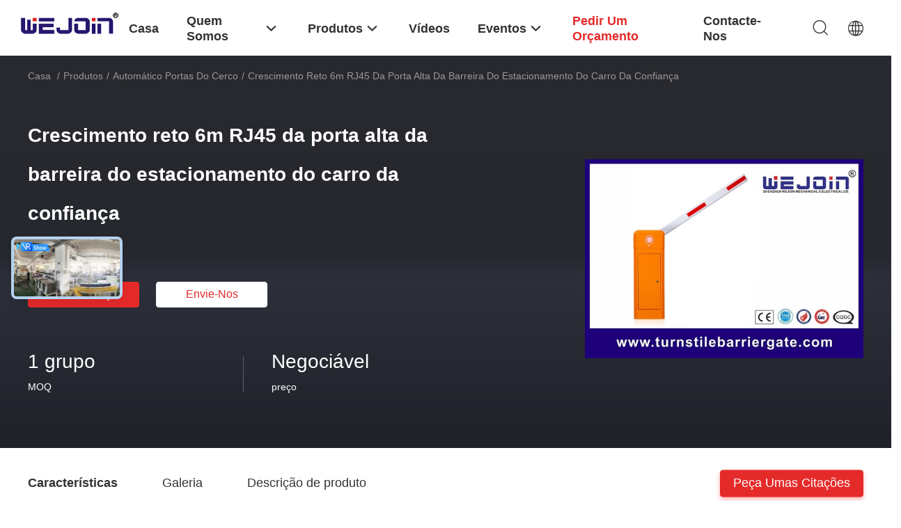

--- FILE ---
content_type: text/html
request_url: https://portuguese.turnstilebarriergate.com/sale-14271151-high-reliability-car-parking-barrier-gate-straight-boom-6m-rj45.html
body_size: 31385
content:

<!DOCTYPE html>
<html lang="pt">
<head>
	<meta charset="utf-8">
	<meta http-equiv="X-UA-Compatible" content="IE=edge">
	<meta name="viewport" content="width=device-width, initial-scale=1.0, maximum-scale=5.1, minimum-scale=1">
    <title>Crescimento reto 6m RJ45 da porta alta da barreira do estacionamento do carro da confiança</title>
    <meta name="keywords" content="Porta alta da barreira do estacionamento do carro da confiança, Porta reta da barreira do estacionamento do carro do crescimento, Barreira da entrada do estacionamento do crescimento 6m, Automático Portas do Cerco" />
    <meta name="description" content="alta qualidade Crescimento reto 6m RJ45 da porta alta da barreira do estacionamento do carro da confiança da China, O principal mercado de produtos da China Porta alta da barreira do estacionamento do carro da confiança Produto, com rigoroso controle de qualidade Porta reta da barreira do estacionamento do carro do crescimento fábricas, produzindo alta qualidade Barreira da entrada do estacionamento do crescimento 6m produtos." />
    <link rel='preload'
					  href=/photo/turnstilebarriergate/sitetpl/style/common.css?ver=1725519919 as='style'><link type='text/css' rel='stylesheet'
					  href=/photo/turnstilebarriergate/sitetpl/style/common.css?ver=1725519919 media='all'><meta property="og:title" content="Crescimento reto 6m RJ45 da porta alta da barreira do estacionamento do carro da confiança" />
<meta property="og:description" content="alta qualidade Crescimento reto 6m RJ45 da porta alta da barreira do estacionamento do carro da confiança da China, O principal mercado de produtos da China Porta alta da barreira do estacionamento do carro da confiança Produto, com rigoroso controle de qualidade Porta reta da barreira do estacionamento do carro do crescimento fábricas, produzindo alta qualidade Barreira da entrada do estacionamento do crescimento 6m produtos." />
<meta property="og:type" content="product" />
<meta property="og:availability" content="instock" />
<meta property="og:site_name" content="Shenzhen Wejoin Mechanical &amp; Electrical Co." />
<meta property="og:url" content="https://portuguese.turnstilebarriergate.com/sale-14271151-high-reliability-car-parking-barrier-gate-straight-boom-6m-rj45.html" />
<meta property="og:image" content="https://portuguese.turnstilebarriergate.com/photo/ps35753513-high_reliability_car_parking_barrier_gate_straight_boom_6m_rj45.jpg" />
<link rel="canonical" href="https://portuguese.turnstilebarriergate.com/sale-14271151-high-reliability-car-parking-barrier-gate-straight-boom-6m-rj45.html" />
<link rel="alternate" href="https://m.portuguese.turnstilebarriergate.com/sale-14271151-high-reliability-car-parking-barrier-gate-straight-boom-6m-rj45.html" media="only screen and (max-width: 640px)" />
<link rel="stylesheet" type="text/css" href="/js/guidefirstcommon.css" />
<style type="text/css">
/*<![CDATA[*/
.consent__cookie {position: fixed;top: 0;left: 0;width: 100%;height: 0%;z-index: 100000;}.consent__cookie_bg {position: fixed;top: 0;left: 0;width: 100%;height: 100%;background: #000;opacity: .6;display: none }.consent__cookie_rel {position: fixed;bottom:0;left: 0;width: 100%;background: #fff;display: -webkit-box;display: -ms-flexbox;display: flex;flex-wrap: wrap;padding: 24px 80px;-webkit-box-sizing: border-box;box-sizing: border-box;-webkit-box-pack: justify;-ms-flex-pack: justify;justify-content: space-between;-webkit-transition: all ease-in-out .3s;transition: all ease-in-out .3s }.consent__close {position: absolute;top: 20px;right: 20px;cursor: pointer }.consent__close svg {fill: #777 }.consent__close:hover svg {fill: #000 }.consent__cookie_box {flex: 1;word-break: break-word;}.consent__warm {color: #777;font-size: 16px;margin-bottom: 12px;line-height: 19px }.consent__title {color: #333;font-size: 20px;font-weight: 600;margin-bottom: 12px;line-height: 23px }.consent__itxt {color: #333;font-size: 14px;margin-bottom: 12px;display: -webkit-box;display: -ms-flexbox;display: flex;-webkit-box-align: center;-ms-flex-align: center;align-items: center }.consent__itxt i {display: -webkit-inline-box;display: -ms-inline-flexbox;display: inline-flex;width: 28px;height: 28px;border-radius: 50%;background: #e0f9e9;margin-right: 8px;-webkit-box-align: center;-ms-flex-align: center;align-items: center;-webkit-box-pack: center;-ms-flex-pack: center;justify-content: center }.consent__itxt svg {fill: #3ca860 }.consent__txt {color: #a6a6a6;font-size: 14px;margin-bottom: 8px;line-height: 17px }.consent__btns {display: -webkit-box;display: -ms-flexbox;display: flex;-webkit-box-orient: vertical;-webkit-box-direction: normal;-ms-flex-direction: column;flex-direction: column;-webkit-box-pack: center;-ms-flex-pack: center;justify-content: center;flex-shrink: 0;}.consent__btn {width: 280px;height: 40px;line-height: 40px;text-align: center;background: #3ca860;color: #fff;border-radius: 4px;margin: 8px 0;-webkit-box-sizing: border-box;box-sizing: border-box;cursor: pointer;font-size:14px}.consent__btn:hover {background: #00823b }.consent__btn.empty {color: #3ca860;border: 1px solid #3ca860;background: #fff }.consent__btn.empty:hover {background: #3ca860;color: #fff }.open .consent__cookie_bg {display: block }.open .consent__cookie_rel {bottom: 0 }@media (max-width: 760px) {.consent__btns {width: 100%;align-items: center;}.consent__cookie_rel {padding: 20px 24px }}.consent__cookie.open {display: block;}.consent__cookie {display: none;}
/*]]>*/
</style>
<style type="text/css">
/*<![CDATA[*/
@media only screen and (max-width:640px){.contact_now_dialog .content-wrap .desc{background-image:url(/images/cta_images/bg_s.png) !important}}.contact_now_dialog .content-wrap .content-wrap_header .cta-close{background-image:url(/images/cta_images/sprite.png) !important}.contact_now_dialog .content-wrap .desc{background-image:url(/images/cta_images/bg_l.png) !important}.contact_now_dialog .content-wrap .cta-btn i{background-image:url(/images/cta_images/sprite.png) !important}.contact_now_dialog .content-wrap .head-tip img{content:url(/images/cta_images/cta_contact_now.png) !important}.cusim{background-image:url(/images/imicon/im.svg) !important}.cuswa{background-image:url(/images/imicon/wa.png) !important}.cusall{background-image:url(/images/imicon/allchat.svg) !important}
/*]]>*/
</style>
<script type="text/javascript" src="/js/guidefirstcommon.js"></script>
<script type="text/javascript">
/*<![CDATA[*/
window.isvideotpl = 0;window.detailurl = '';
var colorUrl = '';var isShowGuide = 2;var showGuideColor = 0;var im_appid = 10003;var im_msg="Good day, what product are you looking for?";

var cta_cid = 3282;var use_defaulProductInfo = 1;var cta_pid = 14271151;var test_company = 0;var webim_domain = '';var company_type = 0;var cta_equipment = 'pc'; var setcookie = 'setwebimCookie(4829,14271151,0)'; var whatsapplink = "https://wa.me/8615002051250?text=Hi%2C+I%27m+interested+in+Crescimento%C2%A0reto+6m+RJ45+da+porta+alta+da+barreira+do+estacionamento+do+carro+da+confian%C3%A7a."; function insertMeta(){var str = '<meta name="mobile-web-app-capable" content="yes" /><meta name="viewport" content="width=device-width, initial-scale=1.0" />';document.head.insertAdjacentHTML('beforeend',str);} var element = document.querySelector('a.footer_webim_a[href="/webim/webim_tab.html"]');if (element) {element.parentNode.removeChild(element);}

var colorUrl = '';
var aisearch = 0;
var selfUrl = '';
window.playerReportUrl='/vod/view_count/report';
var query_string = ["Products","Detail"];
var g_tp = '';
var customtplcolor = 99703;
var str_chat = 'conversar';
				var str_call_now = 'Ligue agora.';
var str_chat_now = 'Falem agora.';
var str_contact1 = 'Obtenha o melhor preço';var str_chat_lang='portuguese';var str_contact2 = 'Obtenha preço';var str_contact2 = 'Melhor preço';var str_contact = 'Contato';
window.predomainsub = "";
/*]]>*/
</script>
</head>
<body>
<img src="/logo.gif" style="display:none" alt="logo"/>
<a style="display: none!important;" title="Shenzhen Wejoin Mechanical & Electrical Co." class="float-inquiry" href="/contactnow.html" onclick='setinquiryCookie("{\"showproduct\":1,\"pid\":\"14271151\",\"name\":\"Crescimento\\u00a0reto 6m RJ45 da porta alta da barreira do estacionamento do carro da confian\\u00e7a\",\"source_url\":\"\\/sale-14271151-high-reliability-car-parking-barrier-gate-straight-boom-6m-rj45.html\",\"picurl\":\"\\/photo\\/pd35753513-high_reliability_car_parking_barrier_gate_straight_boom_6m_rj45.jpg\",\"propertyDetail\":[[\"Tipo do crescimento\",\"Crescimento reto\"],[\"Abrigando a cor\",\"branco e azul\"],[\"Aplica\\u00e7\\u00e3o\",\"parque de estacionamento\"],[\"Velocidade\",\"velocidade 1-2s\\/3-5s ajust\\u00e1vel\"]],\"company_name\":null,\"picurl_c\":\"\\/photo\\/pc35753513-high_reliability_car_parking_barrier_gate_straight_boom_6m_rj45.jpg\",\"price\":\"Negoci\\u00e1vel\",\"username\":\"Mr. Frank Zhang\",\"viewTime\":\"\\u00faltimo Login : 10 horas 42 minuts atr\\u00e1s\",\"subject\":\"Qual \\u00e9 o pre\\u00e7o CIF em seu Crescimento\\u00a0reto 6m RJ45 da porta alta da barreira do estacionamento do carro da confian\\u00e7a\",\"countrycode\":\"\"}");'></a>
<script>
var originProductInfo = '';
var originProductInfo = {"showproduct":1,"pid":"14271151","name":"Crescimento\u00a0reto 6m RJ45 da porta alta da barreira do estacionamento do carro da confian\u00e7a","source_url":"\/sale-14271151-high-reliability-car-parking-barrier-gate-straight-boom-6m-rj45.html","picurl":"\/photo\/pd35753513-high_reliability_car_parking_barrier_gate_straight_boom_6m_rj45.jpg","propertyDetail":[["Tipo do crescimento","Crescimento reto"],["Abrigando a cor","branco e azul"],["Aplica\u00e7\u00e3o","parque de estacionamento"],["Velocidade","velocidade 1-2s\/3-5s ajust\u00e1vel"]],"company_name":null,"picurl_c":"\/photo\/pc35753513-high_reliability_car_parking_barrier_gate_straight_boom_6m_rj45.jpg","price":"Negoci\u00e1vel","username":"Mr. Frank Zhang","viewTime":"\u00faltimo Login : 3 horas 42 minuts atr\u00e1s","subject":"Favor enviar pre\u00e7o no seu Crescimento\u00a0reto 6m RJ45 da porta alta da barreira do estacionamento do carro da confian\u00e7a","countrycode":""};
var save_url = "/contactsave.html";
var update_url = "/updateinquiry.html";
var productInfo = {};
var defaulProductInfo = {};
var myDate = new Date();
var curDate = myDate.getFullYear()+'-'+(parseInt(myDate.getMonth())+1)+'-'+myDate.getDate();
var message = '';
var default_pop = 1;
var leaveMessageDialog = document.getElementsByClassName('leave-message-dialog')[0]; // 获取弹层
var _$$ = function (dom) {
    return document.querySelectorAll(dom);
};
resInfo = originProductInfo;
defaulProductInfo.pid = resInfo['pid'];
defaulProductInfo.productName = resInfo['name'];
defaulProductInfo.productInfo = resInfo['propertyDetail'];
defaulProductInfo.productImg = resInfo['picurl_c'];
defaulProductInfo.subject = resInfo['subject'];
defaulProductInfo.productImgAlt = resInfo['name'];
var inquirypopup_tmp = 1;
var message = 'Querida,'+'\r\n'+"Estou interessado em"+' '+trim(resInfo['name'])+", você poderia me enviar mais detalhes como tipo, tamanho, MOQ, material, etc."+'\r\n'+"Obrigado!"+'\r\n'+"Esperando sua resposta.";
var message_1 = 'Querida,'+'\r\n'+"Estou interessado em"+' '+trim(resInfo['name'])+", você poderia me enviar mais detalhes como tipo, tamanho, MOQ, material, etc."+'\r\n'+"Obrigado!"+'\r\n'+"Esperando sua resposta.";
var message_2 = 'Olá,'+'\r\n'+"Estou à procura de"+' '+trim(resInfo['name'])+", envie-me o preço, especificações e imagens."+'\r\n'+"Sua resposta rápida será muito apreciada."+'\r\n'+"Sinta-se à vontade para entrar em contato comigo para mais informações."+'\r\n'+"Muito obrigado.";
var message_3 = 'Olá,'+'\r\n'+trim(resInfo['name'])+' '+"atende minhas expectativas."+'\r\n'+"Por favor, me dê o melhor preço e algumas outras informações do produto."+'\r\n'+"Sinta-se à vontade para entrar em contato comigo pelo meu e-mail."+'\r\n'+"Muito obrigado.";

var message_4 = 'Querida,'+'\r\n'+"Qual é o preço FOB em seu"+' '+trim(resInfo['name'])+'?'+'\r\n'+"Qual é o nome da porta mais próxima?"+'\r\n'+"Por favor, responda-me o mais rápido possível, seria melhor compartilhar mais informações."+'\r\n'+"Saudações!";
var message_5 = 'Olá,'+'\r\n'+"Estou muito interessado no seu"+' '+trim(resInfo['name'])+'.'+'\r\n'+"Por favor, envie-me os detalhes do seu produto."+'\r\n'+"Aguardamos sua resposta rápida."+'\r\n'+"Sinta-se à vontade para entrar em contato comigo pelo correio."+'\r\n'+"Saudações!";

var message_6 = 'Querida,'+'\r\n'+"Forneça-nos informações sobre o seu"+' '+trim(resInfo['name'])+", como tipo, tamanho, material e, claro, o melhor preço."+'\r\n'+"Aguardamos sua resposta rápida."+'\r\n'+"Obrigado!";
var message_7 = 'Querida,'+'\r\n'+"Você pode fornecer"+' '+trim(resInfo['name'])+" para nós?"+'\r\n'+"Primeiro, queremos uma lista de preços e alguns detalhes do produto."+'\r\n'+"Espero obter uma resposta o mais rápido possível e aguardamos a cooperação."+'\r\n'+"Muito obrigado.";
var message_8 = 'Oi,'+'\r\n'+"Estou à procura de"+' '+trim(resInfo['name'])+", por favor me dê algumas informações mais detalhadas sobre o produto."+'\r\n'+"Aguardo sua resposta."+'\r\n'+"Obrigado!";
var message_9 = 'Olá,'+'\r\n'+"Seu"+' '+trim(resInfo['name'])+" atende meus requisitos muito bem."+'\r\n'+"Por favor, envie-me o preço, as especificações e o modelo similar que estarão OK."+'\r\n'+"Sinta-se à vontade para conversar comigo."+'\r\n'+"Obrigado!";
var message_10 = 'Querida,'+'\r\n'+"Quero saber mais sobre os detalhes e cotação de"+' '+trim(resInfo['name'])+'.'+'\r\n'+"Sinta-se livre para me contatar."+'\r\n'+"Saudações!";

var r = getRandom(1,10);

defaulProductInfo.message = eval("message_"+r);

var mytAjax = {

    post: function(url, data, fn) {
        var xhr = new XMLHttpRequest();
        xhr.open("POST", url, true);
        xhr.setRequestHeader("Content-Type", "application/x-www-form-urlencoded;charset=UTF-8");
        xhr.setRequestHeader("X-Requested-With", "XMLHttpRequest");
        xhr.setRequestHeader('Content-Type','text/plain;charset=UTF-8');
        xhr.onreadystatechange = function() {
            if(xhr.readyState == 4 && (xhr.status == 200 || xhr.status == 304)) {
                fn.call(this, xhr.responseText);
            }
        };
        xhr.send(data);
    },

    postform: function(url, data, fn) {
        var xhr = new XMLHttpRequest();
        xhr.open("POST", url, true);
        xhr.setRequestHeader("X-Requested-With", "XMLHttpRequest");
        xhr.onreadystatechange = function() {
            if(xhr.readyState == 4 && (xhr.status == 200 || xhr.status == 304)) {
                fn.call(this, xhr.responseText);
            }
        };
        xhr.send(data);
    }
};
/*window.onload = function(){
    leaveMessageDialog = document.getElementsByClassName('leave-message-dialog')[0];
    if (window.localStorage.recordDialogStatus=='undefined' || (window.localStorage.recordDialogStatus!='undefined' && window.localStorage.recordDialogStatus != curDate)) {
        setTimeout(function(){
            if(parseInt(inquirypopup_tmp%10) == 1){
                creatDialog(defaulProductInfo, 1);
            }
        }, 6000);
    }
};*/
function trim(str)
{
    str = str.replace(/(^\s*)/g,"");
    return str.replace(/(\s*$)/g,"");
};
function getRandom(m,n){
    var num = Math.floor(Math.random()*(m - n) + n);
    return num;
};
function strBtn(param) {

    var starattextarea = document.getElementById("textareamessage").value.length;
    var email = document.getElementById("startEmail").value;

    var default_tip = document.querySelectorAll(".watermark_container").length;
    if (20 < starattextarea && starattextarea < 3000) {
        if(default_tip>0){
            document.getElementById("textareamessage1").parentNode.parentNode.nextElementSibling.style.display = "none";
        }else{
            document.getElementById("textareamessage1").parentNode.nextElementSibling.style.display = "none";
        }

    } else {
        if(default_tip>0){
            document.getElementById("textareamessage1").parentNode.parentNode.nextElementSibling.style.display = "block";
        }else{
            document.getElementById("textareamessage1").parentNode.nextElementSibling.style.display = "block";
        }

        return;
    }

    // var re = /^([a-zA-Z0-9_-])+@([a-zA-Z0-9_-])+\.([a-zA-Z0-9_-])+/i;/*邮箱不区分大小写*/
    var re = /^[a-zA-Z0-9][\w-]*(\.?[\w-]+)*@[a-zA-Z0-9-]+(\.[a-zA-Z0-9]+)+$/i;
    if (!re.test(email)) {
        document.getElementById("startEmail").nextElementSibling.style.display = "block";
        return;
    } else {
        document.getElementById("startEmail").nextElementSibling.style.display = "none";
    }

    var subject = document.getElementById("pop_subject").value;
    var pid = document.getElementById("pop_pid").value;
    var message = document.getElementById("textareamessage").value;
    var sender_email = document.getElementById("startEmail").value;
    var tel = '';
    if (document.getElementById("tel0") != undefined && document.getElementById("tel0") != '')
        tel = document.getElementById("tel0").value;
    var form_serialize = '&tel='+tel;

    form_serialize = form_serialize.replace(/\+/g, "%2B");
    mytAjax.post(save_url,"pid="+pid+"&subject="+subject+"&email="+sender_email+"&message="+(message)+form_serialize,function(res){
        var mes = JSON.parse(res);
        if(mes.status == 200){
            var iid = mes.iid;
            document.getElementById("pop_iid").value = iid;
            document.getElementById("pop_uuid").value = mes.uuid;

            if(typeof gtag_report_conversion === "function"){
                gtag_report_conversion();//执行统计js代码
            }
            if(typeof fbq === "function"){
                fbq('track','Purchase');//执行统计js代码
            }
        }
    });
    for (var index = 0; index < document.querySelectorAll(".dialog-content-pql").length; index++) {
        document.querySelectorAll(".dialog-content-pql")[index].style.display = "none";
    };
    $('#idphonepql').val(tel);
    document.getElementById("dialog-content-pql-id").style.display = "block";
    ;
};
function twoBtnOk(param) {

    var selectgender = document.getElementById("Mr").innerHTML;
    var iid = document.getElementById("pop_iid").value;
    var sendername = document.getElementById("idnamepql").value;
    var senderphone = document.getElementById("idphonepql").value;
    var sendercname = document.getElementById("idcompanypql").value;
    var uuid = document.getElementById("pop_uuid").value;
    var gender = 2;
    if(selectgender == 'Mr.') gender = 0;
    if(selectgender == 'Mrs.') gender = 1;
    var pid = document.getElementById("pop_pid").value;
    var form_serialize = '';

        form_serialize = form_serialize.replace(/\+/g, "%2B");

    mytAjax.post(update_url,"iid="+iid+"&gender="+gender+"&uuid="+uuid+"&name="+(sendername)+"&tel="+(senderphone)+"&company="+(sendercname)+form_serialize,function(res){});

    for (var index = 0; index < document.querySelectorAll(".dialog-content-pql").length; index++) {
        document.querySelectorAll(".dialog-content-pql")[index].style.display = "none";
    };
    document.getElementById("dialog-content-pql-ok").style.display = "block";

};
function toCheckMust(name) {
    $('#'+name+'error').hide();
}
function handClidk(param) {
    var starattextarea = document.getElementById("textareamessage1").value.length;
    var email = document.getElementById("startEmail1").value;
    var default_tip = document.querySelectorAll(".watermark_container").length;
    if (20 < starattextarea && starattextarea < 3000) {
        if(default_tip>0){
            document.getElementById("textareamessage1").parentNode.parentNode.nextElementSibling.style.display = "none";
        }else{
            document.getElementById("textareamessage1").parentNode.nextElementSibling.style.display = "none";
        }

    } else {
        if(default_tip>0){
            document.getElementById("textareamessage1").parentNode.parentNode.nextElementSibling.style.display = "block";
        }else{
            document.getElementById("textareamessage1").parentNode.nextElementSibling.style.display = "block";
        }

        return;
    }

    // var re = /^([a-zA-Z0-9_-])+@([a-zA-Z0-9_-])+\.([a-zA-Z0-9_-])+/i;
    var re = /^[a-zA-Z0-9][\w-]*(\.?[\w-]+)*@[a-zA-Z0-9-]+(\.[a-zA-Z0-9]+)+$/i;
    if (!re.test(email)) {
        document.getElementById("startEmail1").nextElementSibling.style.display = "block";
        return;
    } else {
        document.getElementById("startEmail1").nextElementSibling.style.display = "none";
    }

    var subject = document.getElementById("pop_subject").value;
    var pid = document.getElementById("pop_pid").value;
    var message = document.getElementById("textareamessage1").value;
    var sender_email = document.getElementById("startEmail1").value;
    var form_serialize = tel = '';
    if (document.getElementById("tel1") != undefined && document.getElementById("tel1") != '')
        tel = document.getElementById("tel1").value;
        mytAjax.post(save_url,"email="+sender_email+"&tel="+tel+"&pid="+pid+"&message="+message+"&subject="+subject+form_serialize,function(res){

        var mes = JSON.parse(res);
        if(mes.status == 200){
            var iid = mes.iid;
            document.getElementById("pop_iid").value = iid;
            document.getElementById("pop_uuid").value = mes.uuid;
            if(typeof gtag_report_conversion === "function"){
                gtag_report_conversion();//执行统计js代码
            }
        }

    });
    for (var index = 0; index < document.querySelectorAll(".dialog-content-pql").length; index++) {
        document.querySelectorAll(".dialog-content-pql")[index].style.display = "none";
    };
    $('#idphonepql').val(tel);
    document.getElementById("dialog-content-pql-id").style.display = "block";

};
window.addEventListener('load', function () {
    $('.checkbox-wrap label').each(function(){
        if($(this).find('input').prop('checked')){
            $(this).addClass('on')
        }else {
            $(this).removeClass('on')
        }
    })
    $(document).on('click', '.checkbox-wrap label' , function(ev){
        if (ev.target.tagName.toUpperCase() != 'INPUT') {
            $(this).toggleClass('on')
        }
    })
})

function hand_video(pdata) {
    data = JSON.parse(pdata);
    productInfo.productName = data.productName;
    productInfo.productInfo = data.productInfo;
    productInfo.productImg = data.productImg;
    productInfo.subject = data.subject;

    var message = 'Querida,'+'\r\n'+"Estou interessado em"+' '+trim(data.productName)+", você poderia me enviar mais detalhes como tipo, tamanho, quantidade, material, etc."+'\r\n'+"Obrigado!"+'\r\n'+"Esperando sua resposta.";

    var message = 'Querida,'+'\r\n'+"Estou interessado em"+' '+trim(data.productName)+", você poderia me enviar mais detalhes como tipo, tamanho, MOQ, material, etc."+'\r\n'+"Obrigado!"+'\r\n'+"Esperando sua resposta.";
    var message_1 = 'Querida,'+'\r\n'+"Estou interessado em"+' '+trim(data.productName)+", você poderia me enviar mais detalhes como tipo, tamanho, MOQ, material, etc."+'\r\n'+"Obrigado!"+'\r\n'+"Esperando sua resposta.";
    var message_2 = 'Olá,'+'\r\n'+"Estou à procura de"+' '+trim(data.productName)+", envie-me o preço, especificações e imagens."+'\r\n'+"Sua resposta rápida será muito apreciada."+'\r\n'+"Sinta-se à vontade para entrar em contato comigo para mais informações."+'\r\n'+"Muito obrigado.";
    var message_3 = 'Olá,'+'\r\n'+trim(data.productName)+' '+"atende minhas expectativas."+'\r\n'+"Por favor, me dê o melhor preço e algumas outras informações do produto."+'\r\n'+"Sinta-se à vontade para entrar em contato comigo pelo meu e-mail."+'\r\n'+"Muito obrigado.";

    var message_4 = 'Querida,'+'\r\n'+"Qual é o preço FOB em seu"+' '+trim(data.productName)+'?'+'\r\n'+"Qual é o nome da porta mais próxima?"+'\r\n'+"Por favor, responda-me o mais rápido possível, seria melhor compartilhar mais informações."+'\r\n'+"Saudações!";
    var message_5 = 'Olá,'+'\r\n'+"Estou muito interessado no seu"+' '+trim(data.productName)+'.'+'\r\n'+"Por favor, envie-me os detalhes do seu produto."+'\r\n'+"Aguardamos sua resposta rápida."+'\r\n'+"Sinta-se à vontade para entrar em contato comigo pelo correio."+'\r\n'+"Saudações!";

    var message_6 = 'Querida,'+'\r\n'+"Forneça-nos informações sobre o seu"+' '+trim(data.productName)+", como tipo, tamanho, material e, claro, o melhor preço."+'\r\n'+"Aguardamos sua resposta rápida."+'\r\n'+"Obrigado!";
    var message_7 = 'Querida,'+'\r\n'+"Você pode fornecer"+' '+trim(data.productName)+" para nós?"+'\r\n'+"Primeiro, queremos uma lista de preços e alguns detalhes do produto."+'\r\n'+"Espero obter uma resposta o mais rápido possível e aguardamos a cooperação."+'\r\n'+"Muito obrigado.";
    var message_8 = 'Oi,'+'\r\n'+"Estou à procura de"+' '+trim(data.productName)+", por favor me dê algumas informações mais detalhadas sobre o produto."+'\r\n'+"Aguardo sua resposta."+'\r\n'+"Obrigado!";
    var message_9 = 'Olá,'+'\r\n'+"Seu"+' '+trim(data.productName)+" atende meus requisitos muito bem."+'\r\n'+"Por favor, envie-me o preço, as especificações e o modelo similar que estarão OK."+'\r\n'+"Sinta-se à vontade para conversar comigo."+'\r\n'+"Obrigado!";
    var message_10 = 'Querida,'+'\r\n'+"Quero saber mais sobre os detalhes e cotação de"+' '+trim(data.productName)+'.'+'\r\n'+"Sinta-se livre para me contatar."+'\r\n'+"Saudações!";

    var r = getRandom(1,10);

    productInfo.message = eval("message_"+r);
    if(parseInt(inquirypopup_tmp/10) == 1){
        productInfo.message = "";
    }
    productInfo.pid = data.pid;
    creatDialog(productInfo, 2);
};

function handDialog(pdata) {
    data = JSON.parse(pdata);
    productInfo.productName = data.productName;
    productInfo.productInfo = data.productInfo;
    productInfo.productImg = data.productImg;
    productInfo.subject = data.subject;

    var message = 'Querida,'+'\r\n'+"Estou interessado em"+' '+trim(data.productName)+", você poderia me enviar mais detalhes como tipo, tamanho, quantidade, material, etc."+'\r\n'+"Obrigado!"+'\r\n'+"Esperando sua resposta.";

    var message = 'Querida,'+'\r\n'+"Estou interessado em"+' '+trim(data.productName)+", você poderia me enviar mais detalhes como tipo, tamanho, MOQ, material, etc."+'\r\n'+"Obrigado!"+'\r\n'+"Esperando sua resposta.";
    var message_1 = 'Querida,'+'\r\n'+"Estou interessado em"+' '+trim(data.productName)+", você poderia me enviar mais detalhes como tipo, tamanho, MOQ, material, etc."+'\r\n'+"Obrigado!"+'\r\n'+"Esperando sua resposta.";
    var message_2 = 'Olá,'+'\r\n'+"Estou à procura de"+' '+trim(data.productName)+", envie-me o preço, especificações e imagens."+'\r\n'+"Sua resposta rápida será muito apreciada."+'\r\n'+"Sinta-se à vontade para entrar em contato comigo para mais informações."+'\r\n'+"Muito obrigado.";
    var message_3 = 'Olá,'+'\r\n'+trim(data.productName)+' '+"atende minhas expectativas."+'\r\n'+"Por favor, me dê o melhor preço e algumas outras informações do produto."+'\r\n'+"Sinta-se à vontade para entrar em contato comigo pelo meu e-mail."+'\r\n'+"Muito obrigado.";

    var message_4 = 'Querida,'+'\r\n'+"Qual é o preço FOB em seu"+' '+trim(data.productName)+'?'+'\r\n'+"Qual é o nome da porta mais próxima?"+'\r\n'+"Por favor, responda-me o mais rápido possível, seria melhor compartilhar mais informações."+'\r\n'+"Saudações!";
    var message_5 = 'Olá,'+'\r\n'+"Estou muito interessado no seu"+' '+trim(data.productName)+'.'+'\r\n'+"Por favor, envie-me os detalhes do seu produto."+'\r\n'+"Aguardamos sua resposta rápida."+'\r\n'+"Sinta-se à vontade para entrar em contato comigo pelo correio."+'\r\n'+"Saudações!";

    var message_6 = 'Querida,'+'\r\n'+"Forneça-nos informações sobre o seu"+' '+trim(data.productName)+", como tipo, tamanho, material e, claro, o melhor preço."+'\r\n'+"Aguardamos sua resposta rápida."+'\r\n'+"Obrigado!";
    var message_7 = 'Querida,'+'\r\n'+"Você pode fornecer"+' '+trim(data.productName)+" para nós?"+'\r\n'+"Primeiro, queremos uma lista de preços e alguns detalhes do produto."+'\r\n'+"Espero obter uma resposta o mais rápido possível e aguardamos a cooperação."+'\r\n'+"Muito obrigado.";
    var message_8 = 'Oi,'+'\r\n'+"Estou à procura de"+' '+trim(data.productName)+", por favor me dê algumas informações mais detalhadas sobre o produto."+'\r\n'+"Aguardo sua resposta."+'\r\n'+"Obrigado!";
    var message_9 = 'Olá,'+'\r\n'+"Seu"+' '+trim(data.productName)+" atende meus requisitos muito bem."+'\r\n'+"Por favor, envie-me o preço, as especificações e o modelo similar que estarão OK."+'\r\n'+"Sinta-se à vontade para conversar comigo."+'\r\n'+"Obrigado!";
    var message_10 = 'Querida,'+'\r\n'+"Quero saber mais sobre os detalhes e cotação de"+' '+trim(data.productName)+'.'+'\r\n'+"Sinta-se livre para me contatar."+'\r\n'+"Saudações!";

    var r = getRandom(1,10);

    productInfo.message = eval("message_"+r);
    if(parseInt(inquirypopup_tmp/10) == 1){
        productInfo.message = "";
    }
    productInfo.pid = data.pid;
    creatDialog(productInfo, 2);
};

function closepql(param) {

    leaveMessageDialog.style.display = 'none';
};

function closepql2(param) {

    for (var index = 0; index < document.querySelectorAll(".dialog-content-pql").length; index++) {
        document.querySelectorAll(".dialog-content-pql")[index].style.display = "none";
    };
    document.getElementById("dialog-content-pql-ok").style.display = "block";
};

function decodeHtmlEntities(str) {
    var tempElement = document.createElement('div');
    tempElement.innerHTML = str;
    return tempElement.textContent || tempElement.innerText || '';
}

function initProduct(productInfo,type){

    productInfo.productName = decodeHtmlEntities(productInfo.productName);
    productInfo.message = decodeHtmlEntities(productInfo.message);

    leaveMessageDialog = document.getElementsByClassName('leave-message-dialog')[0];
    leaveMessageDialog.style.display = "block";
    if(type == 3){
        var popinquiryemail = document.getElementById("popinquiryemail").value;
        _$$("#startEmail1")[0].value = popinquiryemail;
    }else{
        _$$("#startEmail1")[0].value = "";
    }
    _$$("#startEmail")[0].value = "";
    _$$("#idnamepql")[0].value = "";
    _$$("#idphonepql")[0].value = "";
    _$$("#idcompanypql")[0].value = "";

    _$$("#pop_pid")[0].value = productInfo.pid;
    _$$("#pop_subject")[0].value = productInfo.subject;
    
    if(parseInt(inquirypopup_tmp/10) == 1){
        productInfo.message = "";
    }

    _$$("#textareamessage1")[0].value = productInfo.message;
    _$$("#textareamessage")[0].value = productInfo.message;

    _$$("#dialog-content-pql-id .titlep")[0].innerHTML = productInfo.productName;
    _$$("#dialog-content-pql-id img")[0].setAttribute("src", productInfo.productImg);
    _$$("#dialog-content-pql-id img")[0].setAttribute("alt", productInfo.productImgAlt);

    _$$("#dialog-content-pql-id-hand img")[0].setAttribute("src", productInfo.productImg);
    _$$("#dialog-content-pql-id-hand img")[0].setAttribute("alt", productInfo.productImgAlt);
    _$$("#dialog-content-pql-id-hand .titlep")[0].innerHTML = productInfo.productName;

    if (productInfo.productInfo.length > 0) {
        var ul2, ul;
        ul = document.createElement("ul");
        for (var index = 0; index < productInfo.productInfo.length; index++) {
            var el = productInfo.productInfo[index];
            var li = document.createElement("li");
            var span1 = document.createElement("span");
            span1.innerHTML = el[0] + ":";
            var span2 = document.createElement("span");
            span2.innerHTML = el[1];
            li.appendChild(span1);
            li.appendChild(span2);
            ul.appendChild(li);

        }
        ul2 = ul.cloneNode(true);
        if (type === 1) {
            _$$("#dialog-content-pql-id .left")[0].replaceChild(ul, _$$("#dialog-content-pql-id .left ul")[0]);
        } else {
            _$$("#dialog-content-pql-id-hand .left")[0].replaceChild(ul2, _$$("#dialog-content-pql-id-hand .left ul")[0]);
            _$$("#dialog-content-pql-id .left")[0].replaceChild(ul, _$$("#dialog-content-pql-id .left ul")[0]);
        }
    };
    for (var index = 0; index < _$$("#dialog-content-pql-id .right ul li").length; index++) {
        _$$("#dialog-content-pql-id .right ul li")[index].addEventListener("click", function (params) {
            _$$("#dialog-content-pql-id .right #Mr")[0].innerHTML = this.innerHTML
        }, false)

    };

};
function closeInquiryCreateDialog() {
    document.getElementById("xuanpan_dialog_box_pql").style.display = "none";
};
function showInquiryCreateDialog() {
    document.getElementById("xuanpan_dialog_box_pql").style.display = "block";
};
function submitPopInquiry(){
    var message = document.getElementById("inquiry_message").value;
    var email = document.getElementById("inquiry_email").value;
    var subject = defaulProductInfo.subject;
    var pid = defaulProductInfo.pid;
    if (email === undefined) {
        showInquiryCreateDialog();
        document.getElementById("inquiry_email").style.border = "1px solid red";
        return false;
    };
    if (message === undefined) {
        showInquiryCreateDialog();
        document.getElementById("inquiry_message").style.border = "1px solid red";
        return false;
    };
    if (email.search(/^\w+((-\w+)|(\.\w+))*\@[A-Za-z0-9]+((\.|-)[A-Za-z0-9]+)*\.[A-Za-z0-9]+$/) == -1) {
        document.getElementById("inquiry_email").style.border= "1px solid red";
        showInquiryCreateDialog();
        return false;
    } else {
        document.getElementById("inquiry_email").style.border= "";
    };
    if (message.length < 20 || message.length >3000) {
        showInquiryCreateDialog();
        document.getElementById("inquiry_message").style.border = "1px solid red";
        return false;
    } else {
        document.getElementById("inquiry_message").style.border = "";
    };
    var tel = '';
    if (document.getElementById("tel") != undefined && document.getElementById("tel") != '')
        tel = document.getElementById("tel").value;

    mytAjax.post(save_url,"pid="+pid+"&subject="+subject+"&email="+email+"&message="+(message)+'&tel='+tel,function(res){
        var mes = JSON.parse(res);
        if(mes.status == 200){
            var iid = mes.iid;
            document.getElementById("pop_iid").value = iid;
            document.getElementById("pop_uuid").value = mes.uuid;

        }
    });
    initProduct(defaulProductInfo);
    for (var index = 0; index < document.querySelectorAll(".dialog-content-pql").length; index++) {
        document.querySelectorAll(".dialog-content-pql")[index].style.display = "none";
    };
    $('#idphonepql').val(tel);
    document.getElementById("dialog-content-pql-id").style.display = "block";

};

//带附件上传
function submitPopInquiryfile(email_id,message_id,check_sort,name_id,phone_id,company_id,attachments){

    if(typeof(check_sort) == 'undefined'){
        check_sort = 0;
    }
    var message = document.getElementById(message_id).value;
    var email = document.getElementById(email_id).value;
    var attachments = document.getElementById(attachments).value;
    if(typeof(name_id) !== 'undefined' && name_id != ""){
        var name  = document.getElementById(name_id).value;
    }
    if(typeof(phone_id) !== 'undefined' && phone_id != ""){
        var phone = document.getElementById(phone_id).value;
    }
    if(typeof(company_id) !== 'undefined' && company_id != ""){
        var company = document.getElementById(company_id).value;
    }
    var subject = defaulProductInfo.subject;
    var pid = defaulProductInfo.pid;

    if(check_sort == 0){
        if (email === undefined) {
            showInquiryCreateDialog();
            document.getElementById(email_id).style.border = "1px solid red";
            return false;
        };
        if (message === undefined) {
            showInquiryCreateDialog();
            document.getElementById(message_id).style.border = "1px solid red";
            return false;
        };

        if (email.search(/^\w+((-\w+)|(\.\w+))*\@[A-Za-z0-9]+((\.|-)[A-Za-z0-9]+)*\.[A-Za-z0-9]+$/) == -1) {
            document.getElementById(email_id).style.border= "1px solid red";
            showInquiryCreateDialog();
            return false;
        } else {
            document.getElementById(email_id).style.border= "";
        };
        if (message.length < 20 || message.length >3000) {
            showInquiryCreateDialog();
            document.getElementById(message_id).style.border = "1px solid red";
            return false;
        } else {
            document.getElementById(message_id).style.border = "";
        };
    }else{

        if (message === undefined) {
            showInquiryCreateDialog();
            document.getElementById(message_id).style.border = "1px solid red";
            return false;
        };

        if (email === undefined) {
            showInquiryCreateDialog();
            document.getElementById(email_id).style.border = "1px solid red";
            return false;
        };

        if (message.length < 20 || message.length >3000) {
            showInquiryCreateDialog();
            document.getElementById(message_id).style.border = "1px solid red";
            return false;
        } else {
            document.getElementById(message_id).style.border = "";
        };

        if (email.search(/^\w+((-\w+)|(\.\w+))*\@[A-Za-z0-9]+((\.|-)[A-Za-z0-9]+)*\.[A-Za-z0-9]+$/) == -1) {
            document.getElementById(email_id).style.border= "1px solid red";
            showInquiryCreateDialog();
            return false;
        } else {
            document.getElementById(email_id).style.border= "";
        };

    };

    mytAjax.post(save_url,"pid="+pid+"&subject="+subject+"&email="+email+"&message="+message+"&company="+company+"&attachments="+attachments,function(res){
        var mes = JSON.parse(res);
        if(mes.status == 200){
            var iid = mes.iid;
            document.getElementById("pop_iid").value = iid;
            document.getElementById("pop_uuid").value = mes.uuid;

            if(typeof gtag_report_conversion === "function"){
                gtag_report_conversion();//执行统计js代码
            }
            if(typeof fbq === "function"){
                fbq('track','Purchase');//执行统计js代码
            }
        }
    });
    initProduct(defaulProductInfo);

    if(name !== undefined && name != ""){
        _$$("#idnamepql")[0].value = name;
    }

    if(phone !== undefined && phone != ""){
        _$$("#idphonepql")[0].value = phone;
    }

    if(company !== undefined && company != ""){
        _$$("#idcompanypql")[0].value = company;
    }

    for (var index = 0; index < document.querySelectorAll(".dialog-content-pql").length; index++) {
        document.querySelectorAll(".dialog-content-pql")[index].style.display = "none";
    };
    document.getElementById("dialog-content-pql-id").style.display = "block";

};
function submitPopInquiryByParam(email_id,message_id,check_sort,name_id,phone_id,company_id){

    if(typeof(check_sort) == 'undefined'){
        check_sort = 0;
    }

    var senderphone = '';
    var message = document.getElementById(message_id).value;
    var email = document.getElementById(email_id).value;
    if(typeof(name_id) !== 'undefined' && name_id != ""){
        var name  = document.getElementById(name_id).value;
    }
    if(typeof(phone_id) !== 'undefined' && phone_id != ""){
        var phone = document.getElementById(phone_id).value;
        senderphone = phone;
    }
    if(typeof(company_id) !== 'undefined' && company_id != ""){
        var company = document.getElementById(company_id).value;
    }
    var subject = defaulProductInfo.subject;
    var pid = defaulProductInfo.pid;

    if(check_sort == 0){
        if (email === undefined) {
            showInquiryCreateDialog();
            document.getElementById(email_id).style.border = "1px solid red";
            return false;
        };
        if (message === undefined) {
            showInquiryCreateDialog();
            document.getElementById(message_id).style.border = "1px solid red";
            return false;
        };

        if (email.search(/^\w+((-\w+)|(\.\w+))*\@[A-Za-z0-9]+((\.|-)[A-Za-z0-9]+)*\.[A-Za-z0-9]+$/) == -1) {
            document.getElementById(email_id).style.border= "1px solid red";
            showInquiryCreateDialog();
            return false;
        } else {
            document.getElementById(email_id).style.border= "";
        };
        if (message.length < 20 || message.length >3000) {
            showInquiryCreateDialog();
            document.getElementById(message_id).style.border = "1px solid red";
            return false;
        } else {
            document.getElementById(message_id).style.border = "";
        };
    }else{

        if (message === undefined) {
            showInquiryCreateDialog();
            document.getElementById(message_id).style.border = "1px solid red";
            return false;
        };

        if (email === undefined) {
            showInquiryCreateDialog();
            document.getElementById(email_id).style.border = "1px solid red";
            return false;
        };

        if (message.length < 20 || message.length >3000) {
            showInquiryCreateDialog();
            document.getElementById(message_id).style.border = "1px solid red";
            return false;
        } else {
            document.getElementById(message_id).style.border = "";
        };

        if (email.search(/^\w+((-\w+)|(\.\w+))*\@[A-Za-z0-9]+((\.|-)[A-Za-z0-9]+)*\.[A-Za-z0-9]+$/) == -1) {
            document.getElementById(email_id).style.border= "1px solid red";
            showInquiryCreateDialog();
            return false;
        } else {
            document.getElementById(email_id).style.border= "";
        };

    };

    var productsku = "";
    if($("#product_sku").length > 0){
        productsku = $("#product_sku").html();
    }

    mytAjax.post(save_url,"tel="+senderphone+"&pid="+pid+"&subject="+subject+"&email="+email+"&message="+message+"&messagesku="+encodeURI(productsku),function(res){
        var mes = JSON.parse(res);
        if(mes.status == 200){
            var iid = mes.iid;
            document.getElementById("pop_iid").value = iid;
            document.getElementById("pop_uuid").value = mes.uuid;

            if(typeof gtag_report_conversion === "function"){
                gtag_report_conversion();//执行统计js代码
            }
            if(typeof fbq === "function"){
                fbq('track','Purchase');//执行统计js代码
            }
        }
    });
    initProduct(defaulProductInfo);

    if(name !== undefined && name != ""){
        _$$("#idnamepql")[0].value = name;
    }

    if(phone !== undefined && phone != ""){
        _$$("#idphonepql")[0].value = phone;
    }

    if(company !== undefined && company != ""){
        _$$("#idcompanypql")[0].value = company;
    }

    for (var index = 0; index < document.querySelectorAll(".dialog-content-pql").length; index++) {
        document.querySelectorAll(".dialog-content-pql")[index].style.display = "none";

    };
    document.getElementById("dialog-content-pql-id").style.display = "block";

};

function creat_videoDialog(productInfo, type) {

    if(type == 1){
        if(default_pop != 1){
            return false;
        }
        window.localStorage.recordDialogStatus = curDate;
    }else{
        default_pop = 0;
    }
    initProduct(productInfo, type);
    if (type === 1) {
        // 自动弹出
        for (var index = 0; index < document.querySelectorAll(".dialog-content-pql").length; index++) {

            document.querySelectorAll(".dialog-content-pql")[index].style.display = "none";
        };
        document.getElementById("dialog-content-pql").style.display = "block";
    } else {
        // 手动弹出
        for (var index = 0; index < document.querySelectorAll(".dialog-content-pql").length; index++) {
            document.querySelectorAll(".dialog-content-pql")[index].style.display = "none";
        };
        document.getElementById("dialog-content-pql-id-hand").style.display = "block";
    }
}

function creatDialog(productInfo, type) {

    if(type == 1){
        if(default_pop != 1){
            return false;
        }
        window.localStorage.recordDialogStatus = curDate;
    }else{
        default_pop = 0;
    }
    initProduct(productInfo, type);
    if (type === 1) {
        // 自动弹出
        for (var index = 0; index < document.querySelectorAll(".dialog-content-pql").length; index++) {

            document.querySelectorAll(".dialog-content-pql")[index].style.display = "none";
        };
        document.getElementById("dialog-content-pql").style.display = "block";
    } else {
        // 手动弹出
        for (var index = 0; index < document.querySelectorAll(".dialog-content-pql").length; index++) {
            document.querySelectorAll(".dialog-content-pql")[index].style.display = "none";
        };
        document.getElementById("dialog-content-pql-id-hand").style.display = "block";
    }
}

//带邮箱信息打开询盘框 emailtype=1表示带入邮箱
function openDialog(emailtype){
    var type = 2;//不带入邮箱，手动弹出
    if(emailtype == 1){
        var popinquiryemail = document.getElementById("popinquiryemail").value;
        // var re = /^([a-zA-Z0-9_-])+@([a-zA-Z0-9_-])+\.([a-zA-Z0-9_-])+/i;
        var re = /^[a-zA-Z0-9][\w-]*(\.?[\w-]+)*@[a-zA-Z0-9-]+(\.[a-zA-Z0-9]+)+$/i;
        if (!re.test(popinquiryemail)) {
            //前端提示样式;
            showInquiryCreateDialog();
            document.getElementById("popinquiryemail").style.border = "1px solid red";
            return false;
        } else {
            //前端提示样式;
        }
        var type = 3;
    }
    creatDialog(defaulProductInfo,type);
}

//上传附件
function inquiryUploadFile(){
    var fileObj = document.querySelector("#fileId").files[0];
    //构建表单数据
    var formData = new FormData();
    var filesize = fileObj.size;
    if(filesize > 10485760 || filesize == 0) {
        document.getElementById("filetips").style.display = "block";
        return false;
    }else {
        document.getElementById("filetips").style.display = "none";
    }
    formData.append('popinquiryfile', fileObj);
    document.getElementById("quotefileform").reset();
    var save_url = "/inquiryuploadfile.html";
    mytAjax.postform(save_url,formData,function(res){
        var mes = JSON.parse(res);
        if(mes.status == 200){
            document.getElementById("uploader-file-info").innerHTML = document.getElementById("uploader-file-info").innerHTML + "<span class=op>"+mes.attfile.name+"<a class=delatt id=att"+mes.attfile.id+" onclick=delatt("+mes.attfile.id+");>Delete</a></span>";
            var nowattachs = document.getElementById("attachments").value;
            if( nowattachs !== ""){
                var attachs = JSON.parse(nowattachs);
                attachs[mes.attfile.id] = mes.attfile;
            }else{
                var attachs = {};
                attachs[mes.attfile.id] = mes.attfile;
            }
            document.getElementById("attachments").value = JSON.stringify(attachs);
        }
    });
}
//附件删除
function delatt(attid)
{
    var nowattachs = document.getElementById("attachments").value;
    if( nowattachs !== ""){
        var attachs = JSON.parse(nowattachs);
        if(attachs[attid] == ""){
            return false;
        }
        var formData = new FormData();
        var delfile = attachs[attid]['filename'];
        var save_url = "/inquirydelfile.html";
        if(delfile != "") {
            formData.append('delfile', delfile);
            mytAjax.postform(save_url, formData, function (res) {
                if(res !== "") {
                    var mes = JSON.parse(res);
                    if (mes.status == 200) {
                        delete attachs[attid];
                        document.getElementById("attachments").value = JSON.stringify(attachs);
                        var s = document.getElementById("att"+attid);
                        s.parentNode.remove();
                    }
                }
            });
        }
    }else{
        return false;
    }
}

</script>
<div class="leave-message-dialog" style="display: none">
<style>
    .leave-message-dialog .close:before, .leave-message-dialog .close:after{
        content:initial;
    }
</style>
<div class="dialog-content-pql" id="dialog-content-pql" style="display: none">
    <span class="close" onclick="closepql()"><img src="/images/close.png" alt="close"></span>
    <div class="title">
        <p class="firstp-pql">Deixe um recado</p>
        <p class="lastp-pql">Ligaremos para você em breve!</p>
    </div>
    <div class="form">
        <div class="textarea">
            <textarea style='font-family: robot;'  name="" id="textareamessage" cols="30" rows="10" style="margin-bottom:14px;width:100%"
                placeholder="Incorpore por favor seus detalhes do inquérito."></textarea>
        </div>
        <p class="error-pql"> <span class="icon-pql"><img src="/images/error.png" alt="Shenzhen Wejoin Mechanical & Electrical Co."></span> Por favor verifique seu email!</p>
        <input id="startEmail" type="text" placeholder="Entre em seu email" onkeydown="if(event.keyCode === 13){ strBtn();}">
        <p class="error-pql"><span class="icon-pql"><img src="/images/error.png" alt="Shenzhen Wejoin Mechanical & Electrical Co."></span> Por favor verifique seu email! </p>
                <input id="tel0" name="tel" type="text" oninput="value=value.replace(/[^0-9_+-]/g,'');" placeholder="Número de telefone">
                <div class="operations">
            <div class='btn' id="submitStart" type="submit" onclick="strBtn()">Submeter</div>
        </div>
            </div>
</div>
<div class="dialog-content-pql dialog-content-pql-id" id="dialog-content-pql-id" style="display:none">
            <p class="title">Mais informações facilitam uma melhor comunicação.</p>
        <span class="close" onclick="closepql2()"><svg t="1648434466530" class="icon" viewBox="0 0 1024 1024" version="1.1" xmlns="http://www.w3.org/2000/svg" p-id="2198" width="16" height="16"><path d="M576 512l277.333333 277.333333-64 64-277.333333-277.333333L234.666667 853.333333 170.666667 789.333333l277.333333-277.333333L170.666667 234.666667 234.666667 170.666667l277.333333 277.333333L789.333333 170.666667 853.333333 234.666667 576 512z" fill="#444444" p-id="2199"></path></svg></span>
    <div class="left">
        <div class="img"><img></div>
        <p class="titlep"></p>
        <ul> </ul>
    </div>
    <div class="right">
                <div style="position: relative;">
            <div class="mr"> <span id="Mr">Senhor</span>
                <ul>
                    <li>Senhor</li>
                    <li>Senhora</li>
                </ul>
            </div>
            <input style="text-indent: 80px;" type="text" id="idnamepql" placeholder="Insira seu nome">
        </div>
        <input type="text"  id="idphonepql"  placeholder="Número de telefone">
        <input type="text" id="idcompanypql"  placeholder="empresa" onkeydown="if(event.keyCode === 13){ twoBtnOk();}">
                <div class="btn form_new" id="twoBtnOk" onclick="twoBtnOk()">Está bem</div>
    </div>
</div>

<div class="dialog-content-pql dialog-content-pql-ok" id="dialog-content-pql-ok" style="display:none">
            <p class="title">Submetido com sucesso!</p>
        <span class="close" onclick="closepql()"><svg t="1648434466530" class="icon" viewBox="0 0 1024 1024" version="1.1" xmlns="http://www.w3.org/2000/svg" p-id="2198" width="16" height="16"><path d="M576 512l277.333333 277.333333-64 64-277.333333-277.333333L234.666667 853.333333 170.666667 789.333333l277.333333-277.333333L170.666667 234.666667 234.666667 170.666667l277.333333 277.333333L789.333333 170.666667 853.333333 234.666667 576 512z" fill="#444444" p-id="2199"></path></svg></span>
    <div class="duihaook"></div>
        <p class="p1" style="text-align: center; font-size: 18px; margin-top: 14px;">Ligaremos para você em breve!</p>
    <div class="btn" onclick="closepql()" id="endOk" style="margin: 0 auto;margin-top: 50px;">Está bem</div>
</div>
<div class="dialog-content-pql dialog-content-pql-id dialog-content-pql-id-hand" id="dialog-content-pql-id-hand"
    style="display:none">
     <input type="hidden" name="pop_pid" id="pop_pid" value="0">
     <input type="hidden" name="pop_subject" id="pop_subject" value="">
     <input type="hidden" name="pop_iid" id="pop_iid" value="0">
     <input type="hidden" name="pop_uuid" id="pop_uuid" value="0">
            <div class="title">
            <p class="firstp-pql">Deixe um recado</p>
            <p class="lastp-pql">Ligaremos para você em breve!</p>
        </div>
        <span class="close" onclick="closepql()"><svg t="1648434466530" class="icon" viewBox="0 0 1024 1024" version="1.1" xmlns="http://www.w3.org/2000/svg" p-id="2198" width="16" height="16"><path d="M576 512l277.333333 277.333333-64 64-277.333333-277.333333L234.666667 853.333333 170.666667 789.333333l277.333333-277.333333L170.666667 234.666667 234.666667 170.666667l277.333333 277.333333L789.333333 170.666667 853.333333 234.666667 576 512z" fill="#444444" p-id="2199"></path></svg></span>
    <div class="left">
        <div class="img"><img></div>
        <p class="titlep"></p>
        <ul> </ul>
    </div>
    <div class="right" style="float:right">
                <div class="form">
            <div class="textarea">
                <textarea style='font-family: robot;' name="message" id="textareamessage1" cols="30" rows="10"
                    placeholder="Incorpore por favor seus detalhes do inquérito."></textarea>
            </div>
            <p class="error-pql"> <span class="icon-pql"><img src="/images/error.png" alt="Shenzhen Wejoin Mechanical & Electrical Co."></span> Por favor verifique seu email!</p>

                            <input style="" id="tel1" name="tel" type="text" oninput="value=value.replace(/[^0-9_+-]/g,'');" placeholder="Número de telefone">
                        <input id='startEmail1' name='email' data-type='1' type='text'
                   placeholder="Entre em seu email"
                   onkeydown='if(event.keyCode === 13){ handClidk();}'>
            
            <p class='error-pql'><span class='icon-pql'>
                    <img src="/images/error.png" alt="Shenzhen Wejoin Mechanical & Electrical Co."></span> Por favor verifique seu email!            </p>

            <div class="operations">
                <div class='btn' id="submitStart1" type="submit" onclick="handClidk()">Submeter</div>
            </div>
        </div>
    </div>
</div>
</div>
<div id="xuanpan_dialog_box_pql" class="xuanpan_dialog_box_pql"
    style="display:none;background:rgba(0,0,0,.6);width:100%;height:100%;position: fixed;top:0;left:0;z-index: 999999;">
    <div class="box_pql"
      style="width:526px;height:206px;background:rgba(255,255,255,1);opacity:1;border-radius:4px;position: absolute;left: 50%;top: 50%;transform: translate(-50%,-50%);">
      <div onclick="closeInquiryCreateDialog()" class="close close_create_dialog"
        style="cursor: pointer;height:42px;width:40px;float:right;padding-top: 16px;"><span
          style="display: inline-block;width: 25px;height: 2px;background: rgb(114, 114, 114);transform: rotate(45deg); "><span
            style="display: block;width: 25px;height: 2px;background: rgb(114, 114, 114);transform: rotate(-90deg); "></span></span>
      </div>
      <div
        style="height: 72px; overflow: hidden; text-overflow: ellipsis; display:-webkit-box;-ebkit-line-clamp: 3;-ebkit-box-orient: vertical; margin-top: 58px; padding: 0 84px; font-size: 18px; color: rgba(51, 51, 51, 1); text-align: center; ">
        Por favor, deixe o seu e-mail correto e os requisitos detalhados (20-3000 caracteres).</div>
      <div onclick="closeInquiryCreateDialog()" class="close_create_dialog"
        style="width: 139px; height: 36px; background: rgba(253, 119, 34, 1); border-radius: 4px; margin: 16px auto; color: rgba(255, 255, 255, 1); font-size: 18px; line-height: 36px; text-align: center;">
        Está bem</div>
    </div>
</div>
<style type="text/css">.vr-asidebox {position: fixed; bottom: 290px; left: 16px; width: 160px; height: 90px; background: #eee; overflow: hidden; border: 4px solid rgba(4, 120, 237, 0.24); box-shadow: 0px 8px 16px rgba(0, 0, 0, 0.08); border-radius: 8px; display: none; z-index: 1000; } .vr-small {position: fixed; bottom: 290px; left: 16px; width: 72px; height: 90px; background: url(/images/ctm_icon_vr.png) no-repeat center; background-size: 69.5px; overflow: hidden; display: none; cursor: pointer; z-index: 1000; display: block; text-decoration: none; } .vr-group {position: relative; } .vr-animate {width: 160px; height: 90px; background: #eee; position: relative; } .js-marquee {/*margin-right: 0!important;*/ } .vr-link {position: absolute; top: 0; left: 0; width: 100%; height: 100%; display: none; } .vr-mask {position: absolute; top: 0px; left: 0px; width: 100%; height: 100%; display: block; background: #000; opacity: 0.4; } .vr-jump {position: absolute; top: 0px; left: 0px; width: 100%; height: 100%; display: block; background: url(/images/ctm_icon_see.png) no-repeat center center; background-size: 34px; font-size: 0; } .vr-close {position: absolute; top: 50%; right: 0px; width: 16px; height: 20px; display: block; transform: translate(0, -50%); background: rgba(255, 255, 255, 0.6); border-radius: 4px 0px 0px 4px; cursor: pointer; } .vr-close i {position: absolute; top: 0px; left: 0px; width: 100%; height: 100%; display: block; background: url(/images/ctm_icon_left.png) no-repeat center center; background-size: 16px; } .vr-group:hover .vr-link {display: block; } .vr-logo {position: absolute; top: 4px; left: 4px; width: 50px; height: 14px; background: url(/images/ctm_icon_vrshow.png) no-repeat; background-size: 48px; }
</style>
<a class="vr-small" title="Shenzhen Wejoin Mechanical & Electrical Co. Visão de realidade virtual" href="/vr.html" target="_blank"></a>
<div class="vr-asidebox">
    <div class="vr-group">
        <div class="vr-animate marquee">
            <div class="vr-imgslidr" style="background: url(https://vr.ecerimg.com/data/97/42/turnstilebarriergate/vr/cover_thumb.jpg) no-repeat center left;height: 90px;width: 400px;"></div>
        </div>
        <div class="vr-link">
            <span class="vr-mask"></span>
            <a title="Shenzhen Wejoin Mechanical & Electrical Co. Visão de realidade virtual" class="vr-jump" href="/vr.html" target="_blank">vr</a>
            <span class="vr-close" onclick="hideVr()" title="Dobrar"><i></i></span>
        </div>
        <div class="vr-logo"></div>
    </div>
</div>

<script type="text/javascript">
    function showVr() {
        document.querySelector('.vr-asidebox').style.display = 'block';
        document.querySelector('.vr-small').style.display = 'none';
        setCookie(0)
    }

    function hideVr() {
        document.querySelector('.vr-asidebox').style.display = 'none';
        document.querySelector('.vr-small').style.display = 'block';
        setCookie(1)
    }
    // 读缓存
    function getCookie(name) {
        var arr, reg = new RegExp("(^| )" + name + "=([^;]*)(;|$)");
        if (arr = document.cookie.match(reg))
            return unescape(arr[2]);
        else
            return null;
    }
    // 存缓存
    function setCookie(value) {
        var Days = 1;
        var exp = new Date();
        exp.setTime(exp.getTime() + Days * 24 * 60 * 60 * 1000);
        document.cookie = "vr=" + escape(value) + ";expires=" + exp.toGMTString();
    }
    window.addEventListener('load', function () {
        (function($){$.fn.marquee=function(options){return this.each(function(){var o=$.extend({},$.fn.marquee.defaults,options),$this=$(this),$marqueeWrapper,containerWidth,animationCss,verticalDir,elWidth,loopCount=3,playState="animation-play-state",css3AnimationIsSupported=!1,_prefixedEvent=function(element,type,callback){var pfx=["webkit","moz","MS","o",""];for(var p=0;p<pfx.length;p++){if(!pfx[p]){type=type.toLowerCase()}element.addEventListener(pfx[p]+type,callback,!1)}},_objToString=function(obj){var tabjson=[];for(var p in obj){if(obj.hasOwnProperty(p)){tabjson.push(p+":"+obj[p])}}tabjson.push();return"{"+tabjson.join(",")+"}"},_startAnimationWithDelay=function(){$this.timer=setTimeout(animate,o.delayBeforeStart)},methods={pause:function(){if(css3AnimationIsSupported&&o.allowCss3Support){$marqueeWrapper.css(playState,"paused")}else{if($.fn.pause){$marqueeWrapper.pause()}}$this.data("runningStatus","paused");$this.trigger("paused")},resume:function(){if(css3AnimationIsSupported&&o.allowCss3Support){$marqueeWrapper.css(playState,"running")}else{if($.fn.resume){$marqueeWrapper.resume()}}$this.data("runningStatus","resumed");$this.trigger("resumed")},toggle:function(){methods[$this.data("runningStatus")=="resumed"?"pause":"resume"]()},destroy:function(){clearTimeout($this.timer);$this.find("*").addBack().off();$this.html($this.find(".js-marquee:first").html())}};if(typeof options==="string"){if($.isFunction(methods[options])){if(!$marqueeWrapper){$marqueeWrapper=$this.find(".js-marquee-wrapper")}if($this.data("css3AnimationIsSupported")===!0){css3AnimationIsSupported=!0}methods[options]()}return}var dataAttributes={},attr;$.each(o,function(key,value){attr=$this.attr("data-"+key);if(typeof attr!=="undefined"){switch(attr){case"true":attr=!0;break;case"false":attr=!1;break}o[key]=attr}});if(o.speed){o.duration=parseInt($this.width(),10)/o.speed*1000}verticalDir=o.direction=="up"||o.direction=="down";o.gap=o.duplicated?parseInt(o.gap):0;$this.wrapInner('<div class="js-marquee"></div>');var $el=$this.find(".js-marquee").css({"margin-right":o.gap,"float":"left"});if(o.duplicated){$el.clone(!0).appendTo($this)}$this.wrapInner('<div style="width:100000px" class="js-marquee-wrapper"></div>');$marqueeWrapper=$this.find(".js-marquee-wrapper");if(verticalDir){var containerHeight=$this.height();$marqueeWrapper.removeAttr("style");$this.height(containerHeight);$this.find(".js-marquee").css({"float":"none","margin-bottom":o.gap,"margin-right":0});if(o.duplicated){$this.find(".js-marquee:last").css({"margin-bottom":0})}var elHeight=$this.find(".js-marquee:first").height()+o.gap;if(o.startVisible&&!o.duplicated){o._completeDuration=((parseInt(elHeight,10)+parseInt(containerHeight,10))/parseInt(containerHeight,10))*o.duration;o.duration=(parseInt(elHeight,10)/parseInt(containerHeight,10))*o.duration}else{o.duration=((parseInt(elHeight,10)+parseInt(containerHeight,10))/parseInt(containerHeight,10))*o.duration}}else{elWidth=$this.find(".js-marquee:first").width()+o.gap;containerWidth=$this.width();if(o.startVisible&&!o.duplicated){o._completeDuration=((parseInt(elWidth,10)+parseInt(containerWidth,10))/parseInt(containerWidth,10))*o.duration;o.duration=(parseInt(elWidth,10)/parseInt(containerWidth,10))*o.duration}else{o.duration=((parseInt(elWidth,10)+parseInt(containerWidth,10))/parseInt(containerWidth,10))*o.duration}}if(o.duplicated){o.duration=o.duration/2}if(o.allowCss3Support){var elm=document.body||document.createElement("div"),animationName="marqueeAnimation-"+Math.floor(Math.random()*10000000),domPrefixes="Webkit Moz O ms Khtml".split(" "),animationString="animation",animationCss3Str="",keyframeString="";if(elm.style.animation!==undefined){keyframeString="@keyframes "+animationName+" ";css3AnimationIsSupported=!0}if(css3AnimationIsSupported===!1){for(var i=0;i<domPrefixes.length;i++){if(elm.style[domPrefixes[i]+"AnimationName"]!==undefined){var prefix="-"+domPrefixes[i].toLowerCase()+"-";animationString=prefix+animationString;playState=prefix+playState;keyframeString="@"+prefix+"keyframes "+animationName+" ";css3AnimationIsSupported=!0;break}}}if(css3AnimationIsSupported){animationCss3Str=animationName+" "+o.duration/1000+"s "+o.delayBeforeStart/1000+"s infinite "+o.css3easing;$this.data("css3AnimationIsSupported",!0)}}var _rePositionVertically=function(){$marqueeWrapper.css("transform","translateY("+(o.direction=="up"?containerHeight+"px":"-"+elHeight+"px")+")")},_rePositionHorizontally=function(){$marqueeWrapper.css("transform","translateX("+(o.direction=="left"?containerWidth+"px":"-"+elWidth+"px")+")")};if(o.duplicated){if(verticalDir){if(o.startVisible){$marqueeWrapper.css("transform","translateY(0)")}else{$marqueeWrapper.css("transform","translateY("+(o.direction=="up"?containerHeight+"px":"-"+((elHeight*2)-o.gap)+"px")+")")}}else{if(o.startVisible){$marqueeWrapper.css("transform","translateX(0)")}else{$marqueeWrapper.css("transform","translateX("+(o.direction=="left"?containerWidth+"px":"-"+((elWidth*2)-o.gap)+"px")+")")
        }}if(!o.startVisible){loopCount=1}}else{if(o.startVisible){loopCount=2}else{if(verticalDir){_rePositionVertically()}else{_rePositionHorizontally()}}}var animate=function(){if(o.duplicated){if(loopCount===1){o._originalDuration=o.duration;if(verticalDir){o.duration=o.direction=="up"?o.duration+(containerHeight/((elHeight)/o.duration)):o.duration*2}else{o.duration=o.direction=="left"?o.duration+(containerWidth/((elWidth)/o.duration)):o.duration*2}if(animationCss3Str){animationCss3Str=animationName+" "+o.duration/1000+"s "+o.delayBeforeStart/1000+"s "+o.css3easing}loopCount++}else{if(loopCount===2){o.duration=o._originalDuration;if(animationCss3Str){animationName=animationName+"0";keyframeString=$.trim(keyframeString)+"0 ";animationCss3Str=animationName+" "+o.duration/1000+"s 0s infinite "+o.css3easing}loopCount++}}}if(verticalDir){if(o.duplicated){if(loopCount>2){$marqueeWrapper.css("transform","translateY("+(o.direction=="up"?0:"-"+elHeight+"px")+")")}animationCss={"transform":"translateY("+(o.direction=="up"?"-"+elHeight+"px":0)+")"}}else{if(o.startVisible){if(loopCount===2){if(animationCss3Str){animationCss3Str=animationName+" "+o.duration/1000+"s "+o.delayBeforeStart/1000+"s "+o.css3easing}animationCss={"transform":"translateY("+(o.direction=="up"?"-"+elHeight+"px":containerHeight+"px")+")"};loopCount++}else{if(loopCount===3){o.duration=o._completeDuration;if(animationCss3Str){animationName=animationName+"0";keyframeString=$.trim(keyframeString)+"0 ";animationCss3Str=animationName+" "+o.duration/1000+"s 0s infinite "+o.css3easing}_rePositionVertically()}}}else{_rePositionVertically();animationCss={"transform":"translateY("+(o.direction=="up"?"-"+($marqueeWrapper.height())+"px":containerHeight+"px")+")"}}}}else{if(o.duplicated){if(loopCount>2){$marqueeWrapper.css("transform","translateX("+(o.direction=="left"?0:"-"+elWidth+"px")+")")}animationCss={"transform":"translateX("+(o.direction=="left"?"-"+elWidth+"px":0)+")"}}else{if(o.startVisible){if(loopCount===2){if(animationCss3Str){animationCss3Str=animationName+" "+o.duration/1000+"s "+o.delayBeforeStart/1000+"s "+o.css3easing}animationCss={"transform":"translateX("+(o.direction=="left"?"-"+elWidth+"px":containerWidth+"px")+")"};loopCount++}else{if(loopCount===3){o.duration=o._completeDuration;if(animationCss3Str){animationName=animationName+"0";keyframeString=$.trim(keyframeString)+"0 ";animationCss3Str=animationName+" "+o.duration/1000+"s 0s infinite "+o.css3easing}_rePositionHorizontally()}}}else{_rePositionHorizontally();animationCss={"transform":"translateX("+(o.direction=="left"?"-"+elWidth+"px":containerWidth+"px")+")"}}}}$this.trigger("beforeStarting");if(css3AnimationIsSupported){$marqueeWrapper.css(animationString,animationCss3Str);var keyframeCss=keyframeString+" { 100%  "+_objToString(animationCss)+"}",$styles=$marqueeWrapper.find("style");if($styles.length!==0){$styles.filter(":last").html(keyframeCss)}else{$("head").append("<style>"+keyframeCss+"</style>")}_prefixedEvent($marqueeWrapper[0],"AnimationIteration",function(){$this.trigger("finished")});_prefixedEvent($marqueeWrapper[0],"AnimationEnd",function(){animate();$this.trigger("finished")})}else{$marqueeWrapper.animate(animationCss,o.duration,o.easing,function(){$this.trigger("finished");if(o.pauseOnCycle){_startAnimationWithDelay()}else{animate()}})}$this.data("runningStatus","resumed")};$this.on("pause",methods.pause);$this.on("resume",methods.resume);if(o.pauseOnHover){$this.on("mouseenter",methods.pause);$this.on("mouseleave",methods.resume)}if(css3AnimationIsSupported&&o.allowCss3Support){animate()}else{_startAnimationWithDelay()}})};$.fn.marquee.defaults={allowCss3Support:!0,css3easing:"linear",easing:"linear",delayBeforeStart:1000,direction:"left",duplicated:!1,duration:5000,speed:0,gap:20,pauseOnCycle:!1,pauseOnHover:!1,startVisible:!1}})(jQuery);
        var v = getCookie('vr');
        if (v == 0 || v == null) {
            showVr()
        } else {
            hideVr()
        }
        $(".marquee").marquee({
            speed: 6.14,
            startVisible: !0,
            gap: 0,
            delayBeforeStart: 1e3,
            duplicated: !0
        })
    });

</script>

<style>
        .header_99703_101 .navigation li:nth-child(4) i{
        display:none;
    }
    </style>
    <header class="header_99703_101">
        <div class="wrap-rule">
            <div class="logo image-all">
                <a title="Shenzhen Wejoin Mechanical &amp;amp; Electrical Co." href="//portuguese.turnstilebarriergate.com"><img onerror="$(this).parent().hide();" src="/logo.gif" alt="Shenzhen Wejoin Mechanical &amp;amp; Electrical Co." /></a>            </div>
            <div class="navigation">
                <ul class="fn-clear">
                    <li class=''>
                       <a title="Casa" href="/"><span>Casa</span></a>                    </li>
                                        <li class='has-second '>
                        <a title="Quem Somos" href="/aboutus.html"><span>Quem Somos<i class="iconfont icon-down703"></i></span></a>                        
                        <div class="sub-menu">
                           <a title="Quem Somos" href="/aboutus-more.html">Perfil da companhia</a>                           <a title="Fábrica" href="/factory.html">Fábrica</a>                           <a title="Controle de Qualidade" href="/quality.html">Controle de Qualidade</a>                        </div>
                    </li>
                                        <li class='has-second products-menu on'>
                       
                        <a title="produtos" href="/products.html"><span>Produtos<i class="iconfont icon-down703"></i></span></a>                        <div class="sub-menu">
                            <div class="wrap-rule fn-clear">
                                                                    <div class="product-item fn-clear">
                                        <div class="float-left image-all">


                                            <a title="Qualidade portas do cerco de catraca Fábrica" href="/supplier-51729-turnstile-barrier-gate"><img src='/images/load_icon.gif' data-src='/photo/pd157088924-anti_collision_flap_barrier_gate_turnstile_with_anti_tailgating_function.jpg' class='' alt='Qualidade  Anti Collision Flap Barrier Gate Turnstile With Anti Tailgating Function Fábrica'  /></a>                                        </div>
                                        <div class="product-item-rg">


                                            <a class="categary-title" title="Qualidade portas do cerco de catraca Fábrica" href="/supplier-51729-turnstile-barrier-gate">portas do cerco de catraca</a>
                                            <div class="keywords">
                                                <a title="" href="/buy-pedestrian_access_control.html">controle de acesso pedestre</a><a title="" href="/buy-turnstile_entry_systems.html">sistemas da entrada do torniquete</a><a title="" href="/buy-pedestrian_security_gates.html">portas de segurança pedestres</a>

                                            </div>
                                        </div>
                                    </div>
                                                                    <div class="product-item fn-clear">
                                        <div class="float-left image-all">


                                            <a title="Qualidade Portas do Cerco de estacionamento Fábrica" href="/supplier-51730-parking-barrier-gate"><img src='/images/load_icon.gif' data-src='/photo/pd17507481-variable_frequency_barrier_gate.jpg' class='' alt='Qualidade  Variable Frequency Barrier Gate Fábrica'  /></a>                                        </div>
                                        <div class="product-item-rg">


                                            <a class="categary-title" title="Qualidade Portas do Cerco de estacionamento Fábrica" href="/supplier-51730-parking-barrier-gate">Portas do Cerco de estacionamento</a>
                                            <div class="keywords">
                                                <a title="" href="/buy-car_park_barriers.html">barreiras do parque de estacionamento</a><a title="" href="/buy-parking_lot_arm_gate.html">porta do braço do parque de estacionamento</a><a title="" href="/buy-auto_barrier_gate_system.html">auto sistema da porta da barreira</a>

                                            </div>
                                        </div>
                                    </div>
                                                                    <div class="product-item fn-clear">
                                        <div class="float-left image-all">


                                            <a title="Qualidade Automático Portas do Cerco Fábrica" href="/supplier-51739-automatic-barrier-gate"><img src='/images/load_icon.gif' data-src='/photo/pd36100920-no_clutch_die_casting_parking_barrier_gate_6m_boom_for_high_traffic.jpg' class='' alt='Qualidade  No Clutch Die Casting Parking Barrier Gate 6m Boom For High Traffic Fábrica'  /></a>                                        </div>
                                        <div class="product-item-rg">


                                            <a class="categary-title" title="Qualidade Automático Portas do Cerco Fábrica" href="/supplier-51739-automatic-barrier-gate">Automático Portas do Cerco</a>
                                            <div class="keywords">
                                                <a title="" href="/buy-vehicle_barrier_gates.html">portas da barreira do veículo</a><a title="" href="/buy-security_barrier_gate.html">porta da barreira da segurança</a><a title="" href="/buy-automatic_car_park_barriers.html">barreiras de Parque de estacionamento automático</a>

                                            </div>
                                        </div>
                                    </div>
                                                                    <div class="product-item fn-clear">
                                        <div class="float-left image-all">


                                            <a title="Qualidade Barreira de portais de pedágio Fábrica" href="/supplier-51738-toll-gate-barrier"><img src='/images/load_icon.gif' data-src='/photo/pd20723229-commercial_variable_frequency_intelligent_automatic_boom_barrier_gate_for_parking.jpg' class='' alt='Qualidade  Commercial Variable Frequency Intelligent Automatic Boom Barrier Gate for Parking Fábrica'  /></a>                                        </div>
                                        <div class="product-item-rg">


                                            <a class="categary-title" title="Qualidade Barreira de portais de pedágio Fábrica" href="/supplier-51738-toll-gate-barrier">Barreira de portais de pedágio</a>
                                            <div class="keywords">
                                                <a title="" href="/buy-car_parking_barriers.html">barreiras do estacionamento do carro</a><a title="" href="/buy-parking_barrier_gates.html">Estacionamento portões</a><a title="" href="/buy-car_park_barrier_systems.html">Parque de estacionamento sistemas de barreira</a>

                                            </div>
                                        </div>
                                    </div>
                                                                    <div class="product-item fn-clear">
                                        <div class="float-left image-all">


                                            <a title="Qualidade Portas do cerco &amp;quot;Boom&amp;quot; Fábrica" href="/supplier-51734-boom-barrier-gate"><img src='/images/load_icon.gif' data-src='/photo/pd31259768-dc_brushless_road_barrier_gate_vehicle_barrier_gate_for_commercial_premises.jpg' class='' alt='Qualidade  DC Brushless Road Barrier Gate Vehicle Barrier Gate For Commercial Premises Fábrica'  /></a>                                        </div>
                                        <div class="product-item-rg">


                                            <a class="categary-title" title="Qualidade Portas do cerco &amp;quot;Boom&amp;quot; Fábrica" href="/supplier-51734-boom-barrier-gate">Portas do cerco &quot;Boom&quot;</a>
                                            <div class="keywords">
                                                <a title="" href="/buy-automatic_barrier_gate_system.html">sistema de portão automático barreira</a><a title="" href="/buy-electric_barrier_gate.html">porta elétrica da barreira</a><a title="" href="/buy-vehicle_access_control_barriers.html">barreiras do controlo de acessos do veículo</a>

                                            </div>
                                        </div>
                                    </div>
                                                                    <div class="product-item fn-clear">
                                        <div class="float-left image-all">


                                            <a title="Qualidade porta da barreira do parque de estacionamento Fábrica" href="/supplier-51735-car-park-barrier-gate"><img src='/images/load_icon.gif' data-src='/photo/pd35354337-6m_boom_folding_arm_toll_gate_f_insulation_for_parking_lot_control.jpg' class='' alt='Qualidade  6m Boom Folding Arm Toll Gate F Insulation For Parking Lot Control Fábrica'  /></a>                                        </div>
                                        <div class="product-item-rg">


                                            <a class="categary-title" title="Qualidade porta da barreira do parque de estacionamento Fábrica" href="/supplier-51735-car-park-barrier-gate">porta da barreira do parque de estacionamento</a>
                                            <div class="keywords">
                                                <a title="" href="/buy-traffic_barrier_gate.html">Portas do Cerco tráfego</a><a title="" href="/buy-security_barrier_gate.html">portão de barreira de segurança</a><a title="" href="/buy-parking_lot_barrier.html">barreira do parque de estacionamento</a>

                                            </div>
                                        </div>
                                    </div>
                                                                    <div class="product-item fn-clear">
                                        <div class="float-left image-all">


                                            <a title="Qualidade Tripé catraca portão Fábrica" href="/supplier-51733-tripod-turnstile-gate"><img src='/images/load_icon.gif' data-src='/photo/pd13649552-portable_half_height_turnstile_security_systems_pedestrian_gate_access_control.jpg' class='' alt='Qualidade  Portable half height Turnstile security systems , pedestrian gate access control Fábrica'  /></a>                                        </div>
                                        <div class="product-item-rg">


                                            <a class="categary-title" title="Qualidade Tripé catraca portão Fábrica" href="/supplier-51733-tripod-turnstile-gate">Tripé catraca portão</a>
                                            <div class="keywords">
                                                <a title="" href="/buy-security_entrance_gates.html">portas da entrada da segurança</a><a title="" href="/buy-pedestrian_barrier_gate.html">porta pedestre da barreira</a><a title="" href="/buy-entrance_gate_security_systems.html">sistemas de segurança da porta da entrada</a>

                                            </div>
                                        </div>
                                    </div>
                                                                    <div class="product-item fn-clear">
                                        <div class="float-left image-all">


                                            <a title="Qualidade Barreira da publicidade Fábrica" href="/supplier-51731-advertising-barrier"><img src='/images/load_icon.gif' data-src='/photo/pd106701225-servo_precision_control_parking_barrier_gate_4_1_meters_advertising_page_slice_boom.jpg' class='' alt='Qualidade  Servo Precision Control Parking Barrier Gate 4.1 Meters Advertising Page Slice Boom Fábrica'  /></a>                                        </div>
                                        <div class="product-item-rg">


                                            <a class="categary-title" title="Qualidade Barreira da publicidade Fábrica" href="/supplier-51731-advertising-barrier">Barreira da publicidade</a>
                                            <div class="keywords">
                                                <a title="" href="/buy-automatic_parking_barrier.html">barreira de estacionamento automático</a><a title="" href="/buy-automatic_car_park_barriers.html">barreiras de Parque de estacionamento automático</a><a title="" href="/buy-parking_gate_arm.html">braço de portão de estacionamento</a>

                                            </div>
                                        </div>
                                    </div>
                                                                    <div class="product-item fn-clear">
                                        <div class="float-left image-all">


                                            <a title="Qualidade Porta da barreira da Não-mola Fábrica" href="/supplier-51737-non-spring-barrier-gate"><img src='/images/load_icon.gif' data-src='/photo/pd167020466-ac220v_ac110v_steel_parking_lot_barrier_gate_rs485_communication_interface.jpg' class='' alt='Qualidade  AC220V / AC110V Steel Parking Lot Barrier Gate RS485 Communication Interface Fábrica'  /></a>                                        </div>
                                        <div class="product-item-rg">


                                            <a class="categary-title" title="Qualidade Porta da barreira da Não-mola Fábrica" href="/supplier-51737-non-spring-barrier-gate">Porta da barreira da Não-mola</a>
                                            <div class="keywords">
                                                <a title="" href="/buy-manual_barrier_gate.html">porta manual da barreira</a><a title="" href="/buy-safety_barrier_gate.html">Porta da barreira de segurança</a><a title="" href="/buy-car_barrier_gate.html">porta da barreira do carro</a>

                                            </div>
                                        </div>
                                    </div>
                                                                    <div class="product-item fn-clear">
                                        <div class="float-left image-all">


                                            <a title="Qualidade Porta do torniquete do controlo de acessos Fábrica" href="/supplier-51736-access-control-turnstile-gate"><img src='/images/load_icon.gif' data-src='/photo/pd82090728-security_pedestrian_entrance_swing_barrier_turnstile_rs232_access_control_gate.jpg' class='' alt='Qualidade  Security Pedestrian Entrance Swing Barrier Turnstile RS232 Access Control Gate Fábrica'  /></a>                                        </div>
                                        <div class="product-item-rg">


                                            <a class="categary-title" title="Qualidade Porta do torniquete do controlo de acessos Fábrica" href="/supplier-51736-access-control-turnstile-gate">Porta do torniquete do controlo de acessos</a>
                                            <div class="keywords">
                                                <a title="" href="/buy-turnstile_security_systems.html">Catraca Security Systems</a><a title="" href="/buy-speed_gate_systems.html">Sistemas da porta de velocidade</a><a title="" href="/buy-pedestrian_gate_access_control.html">controlo de acessos pedestre da porta</a>

                                            </div>
                                        </div>
                                    </div>
                                                                    <div class="product-item fn-clear">
                                        <div class="float-left image-all">


                                            <a title="Qualidade Portas do cerco flap Fábrica" href="/supplier-51740-flap-barrier-gate"><img src='/images/load_icon.gif' data-src='/photo/pd16929741-intelligent_flap_barrier_gate_with_compact_electro_mechanical_design_and_adjustable_auto_delay_closing_time.jpg' class='' alt='Qualidade  Intelligent Flap Barrier Gate with Compact Electro-mechanical Design and Adjustable Auto-delay Closing Time Fábrica'  /></a>                                        </div>
                                        <div class="product-item-rg">


                                            <a class="categary-title" title="Qualidade Portas do cerco flap Fábrica" href="/supplier-51740-flap-barrier-gate">Portas do cerco flap</a>
                                            <div class="keywords">
                                                <a title="" href="/buy-security_turnstiles.html">Segurança Turnstiles</a><a title="" href="/buy-optical_turnstile.html">Catraca óptica</a><a title="" href="/buy-half_height_turnstile.html">half height turnstile</a>

                                            </div>
                                        </div>
                                    </div>
                                                                                                    <div class="product-item other-product fn-clear">
                                        <a class="categary-title" title="Qualidade Portas do cerco Swing Fábrica" href="/supplier-51741-swing-barrier-gate">Portas do cerco Swing</a><a class="categary-title" title="Qualidade Catraca Altura total Fábrica" href="/supplier-51732-full-height-turnstile">Catraca Altura total</a><a class="categary-title" title="Qualidade Sliding Gate Motor Fábrica" href="/supplier-51743-sliding-gate-motor">Sliding Gate Motor</a><a class="categary-title" title="Qualidade bloqueio de estacionamento Fábrica" href="/supplier-51742-parking-space-lock">bloqueio de estacionamento</a>
                                    </div>
                                                            </div>
                        </div>
                    </li>
                                        <li>
                        <a target="_blank" title="" href="/video.html"><span>Vídeos<i class="iconfont icon-down703"></i></span></a>                    </li>
                                        
                    
                            <li class='has-second'>
                                <a title="Eventos" href="/news.html"><span>Eventos<i class="iconfont icon-down703"></i></span></a>                                <div class="sub-menu">
                                    <a title="Notícia" href="/news.html">Notícia</a>                                    <a title="Casos" href="/cases.html">Casos</a>                                </div>
                            </li>
                                                                                <li >
                        <a title="Contato" href="/contactus.html"><span>Contacte-nos</span></a>                    </li>

                                    <li>
                        <a target="_blank" class="request-quote" rel="nofollow" title="citações" href="/contactnow.html"><span>Pedir um orçamento</span></a>                    </li>
                    
                </ul>
            </div>

            <div class="header-right">
                <i class="icon-search iconfont icon-sou703"></i>
                <div class="language">
                    <span class="current-lang">
                        <i class="iconfont icon-yu703"></i>
                    </span>
                    <ul class="language-list">
                                                <li class="en  ">
                                                        <a title="CHINA de boa qualidade portas do cerco de catraca  on de vendas" href="https://www.turnstilebarriergate.com/sale-14271151-high-reliability-car-parking-barrier-gate-straight-boom-6m-rj45.html">English</a>                        </li>
                                            <li class="fr  ">
                                                        <a title="CHINA de boa qualidade portas do cerco de catraca  on de vendas" href="https://french.turnstilebarriergate.com/sale-14271151-high-reliability-car-parking-barrier-gate-straight-boom-6m-rj45.html">French</a>                        </li>
                                            <li class="de  ">
                                                        <a title="CHINA de boa qualidade portas do cerco de catraca  on de vendas" href="https://german.turnstilebarriergate.com/sale-14271151-high-reliability-car-parking-barrier-gate-straight-boom-6m-rj45.html">German</a>                        </li>
                                            <li class="it  ">
                                                        <a title="CHINA de boa qualidade portas do cerco de catraca  on de vendas" href="https://italian.turnstilebarriergate.com/sale-14271151-high-reliability-car-parking-barrier-gate-straight-boom-6m-rj45.html">Italian</a>                        </li>
                                            <li class="ru  ">
                                                        <a title="CHINA de boa qualidade portas do cerco de catraca  on de vendas" href="https://russian.turnstilebarriergate.com/sale-14271151-high-reliability-car-parking-barrier-gate-straight-boom-6m-rj45.html">Russian</a>                        </li>
                                            <li class="es  ">
                                                        <a title="CHINA de boa qualidade portas do cerco de catraca  on de vendas" href="https://spanish.turnstilebarriergate.com/sale-14271151-high-reliability-car-parking-barrier-gate-straight-boom-6m-rj45.html">Spanish</a>                        </li>
                                            <li class="pt  ">
                                                        <a title="CHINA de boa qualidade portas do cerco de catraca  on de vendas" href="https://portuguese.turnstilebarriergate.com/sale-14271151-high-reliability-car-parking-barrier-gate-straight-boom-6m-rj45.html">Portuguese</a>                        </li>
                                            <li class="nl  ">
                                                        <a title="CHINA de boa qualidade portas do cerco de catraca  on de vendas" href="https://dutch.turnstilebarriergate.com/sale-14271151-high-reliability-car-parking-barrier-gate-straight-boom-6m-rj45.html">Dutch</a>                        </li>
                                            <li class="el  ">
                                                        <a title="CHINA de boa qualidade portas do cerco de catraca  on de vendas" href="https://greek.turnstilebarriergate.com/sale-14271151-high-reliability-car-parking-barrier-gate-straight-boom-6m-rj45.html">Greek</a>                        </li>
                                            <li class="ja  ">
                                                        <a title="CHINA de boa qualidade portas do cerco de catraca  on de vendas" href="https://japanese.turnstilebarriergate.com/sale-14271151-high-reliability-car-parking-barrier-gate-straight-boom-6m-rj45.html">Japanese</a>                        </li>
                                            <li class="ko  ">
                                                        <a title="CHINA de boa qualidade portas do cerco de catraca  on de vendas" href="https://korean.turnstilebarriergate.com/sale-14271151-high-reliability-car-parking-barrier-gate-straight-boom-6m-rj45.html">Korean</a>                        </li>
                                            <li class="ar  ">
                                                        <a title="CHINA de boa qualidade portas do cerco de catraca  on de vendas" href="https://arabic.turnstilebarriergate.com/sale-14271151-high-reliability-car-parking-barrier-gate-straight-boom-6m-rj45.html">Arabic</a>                        </li>
                                            <li class="hi  ">
                                                        <a title="CHINA de boa qualidade portas do cerco de catraca  on de vendas" href="https://hindi.turnstilebarriergate.com/sale-14271151-high-reliability-car-parking-barrier-gate-straight-boom-6m-rj45.html">Hindi</a>                        </li>
                                            <li class="tr  ">
                                                        <a title="CHINA de boa qualidade portas do cerco de catraca  on de vendas" href="https://turkish.turnstilebarriergate.com/sale-14271151-high-reliability-car-parking-barrier-gate-straight-boom-6m-rj45.html">Turkish</a>                        </li>
                                            <li class="id  ">
                                                        <a title="CHINA de boa qualidade portas do cerco de catraca  on de vendas" href="https://indonesian.turnstilebarriergate.com/sale-14271151-high-reliability-car-parking-barrier-gate-straight-boom-6m-rj45.html">Indonesian</a>                        </li>
                                            <li class="vi  ">
                                                        <a title="CHINA de boa qualidade portas do cerco de catraca  on de vendas" href="https://vietnamese.turnstilebarriergate.com/sale-14271151-high-reliability-car-parking-barrier-gate-straight-boom-6m-rj45.html">Vietnamese</a>                        </li>
                                            <li class="th  ">
                                                        <a title="CHINA de boa qualidade portas do cerco de catraca  on de vendas" href="https://thai.turnstilebarriergate.com/sale-14271151-high-reliability-car-parking-barrier-gate-straight-boom-6m-rj45.html">Thai</a>                        </li>
                                            <li class="bn  ">
                                                        <a title="CHINA de boa qualidade portas do cerco de catraca  on de vendas" href="https://bengali.turnstilebarriergate.com/sale-14271151-high-reliability-car-parking-barrier-gate-straight-boom-6m-rj45.html">Bengali</a>                        </li>
                                            <li class="fa  ">
                                                        <a title="CHINA de boa qualidade portas do cerco de catraca  on de vendas" href="https://persian.turnstilebarriergate.com/sale-14271151-high-reliability-car-parking-barrier-gate-straight-boom-6m-rj45.html">Persian</a>                        </li>
                                            <li class="pl  ">
                                                        <a title="CHINA de boa qualidade portas do cerco de catraca  on de vendas" href="https://polish.turnstilebarriergate.com/sale-14271151-high-reliability-car-parking-barrier-gate-straight-boom-6m-rj45.html">Polish</a>                        </li>
                                            
                    </ul>
                </div>
            </div>
            <form class="form" action="" method="" onsubmit="return jsWidgetSearch(this,'');">
                <i class="iconfont icon-sou703"></i>
                <input type="text" name="keyword" placeholder="O que são você que procura...">
                <i class="close-btn iconfont icon-close703"></i>
            </form>

            
        </div>
    </header>
<div class="gray-bg">
<div class="bread_crumbs_99703_114">
    <div class="wrap-rule">
        <a title="" href="/">Casa</a>        <i>/</i><a title="" href="/products.html">Produtos</a><i>/</i><a title="" href="/supplier-51739-automatic-barrier-gate">Automático Portas do Cerco</a><i>/</i><span>Crescimento reto 6m RJ45 da porta alta da barreira do estacionamento do carro da confiança</span>    </div>
</div></div>
<div class="product_detail_99703_122">
    <div class="wrap-rule fn-clear">
        <div class="float-left">
            <h1 class="product-title">Crescimento reto 6m RJ45 da porta alta da barreira do estacionamento do carro da confiança</h1>
            <div class="operations">
                <button class="button get-price-btn" onclick= 'handDialog("{\"pid\":\"14271151\",\"productName\":\"Crescimento\\u00a0reto 6m RJ45 da porta alta da barreira do estacionamento do carro da confian\\u00e7a\",\"productInfo\":[[\"Tipo do crescimento\",\"Crescimento reto\"],[\"Abrigando a cor\",\"branco e azul\"],[\"Aplica\\u00e7\\u00e3o\",\"parque de estacionamento\"],[\"Velocidade\",\"velocidade 1-2s\\/3-5s ajust\\u00e1vel\"]],\"subject\":\"Por favor, citar-nos a sua Crescimento\\u00a0reto 6m RJ45 da porta alta da barreira do estacionamento do carro da confian\\u00e7a\",\"productImg\":\"\\/photo\\/pc35753513-high_reliability_car_parking_barrier_gate_straight_boom_6m_rj45.jpg\"}")'>Melhor preço</button>
                <button class="button mail-us" onclick= 'handDialog("{\"pid\":\"14271151\",\"productName\":\"Crescimento\\u00a0reto 6m RJ45 da porta alta da barreira do estacionamento do carro da confian\\u00e7a\",\"productInfo\":[[\"Tipo do crescimento\",\"Crescimento reto\"],[\"Abrigando a cor\",\"branco e azul\"],[\"Aplica\\u00e7\\u00e3o\",\"parque de estacionamento\"],[\"Velocidade\",\"velocidade 1-2s\\/3-5s ajust\\u00e1vel\"]],\"subject\":\"Por favor, citar-nos a sua Crescimento\\u00a0reto 6m RJ45 da porta alta da barreira do estacionamento do carro da confian\\u00e7a\",\"productImg\":\"\\/photo\\/pc35753513-high_reliability_car_parking_barrier_gate_straight_boom_6m_rj45.jpg\"}")'>Envie-nos</button>
            </div>
            <div class="pieces fn-clear">
                                <div class="item">
                    <div class="item-top">1 grupo</div>
                    <div class="item-bottom">MOQ</div>
                </div>
                                                <div class="item">
                    <div class="item-top">Negociável</div>
                    <div class="item-bottom">preço</div>
                </div>
                            </div>
        </div>
        <div class="image-all">
                            <a title="Crescimento reto 6m RJ45 da porta alta da barreira do estacionamento do carro da confiança" href="/photo/ps35753513-high_reliability_car_parking_barrier_gate_straight_boom_6m_rj45.jpg" target="_blank"><img src="/photo/pt35753513-high_reliability_car_parking_barrier_gate_straight_boom_6m_rj45.jpg" alt="Crescimento reto 6m RJ45 da porta alta da barreira do estacionamento do carro da confiança" /></a>
                        </div>
    </div>
</div>
<div class="product_content_99703_123">
    <div class="content-header">
        <div class="wrap-rule">
            <span class="anchor on" anchor="features">Características</span>
            <span class="anchor" anchor="gallery">Galeria</span>
            <span class="anchor" anchor="description">Descrição de produto</span>
            <a href="javascript:void(0)" onclick= 'handDialog("{\"pid\":\"14271151\",\"productName\":\"Crescimento\\u00a0reto 6m RJ45 da porta alta da barreira do estacionamento do carro da confian\\u00e7a\",\"productInfo\":[[\"Tipo do crescimento\",\"Crescimento reto\"],[\"Abrigando a cor\",\"branco e azul\"],[\"Aplica\\u00e7\\u00e3o\",\"parque de estacionamento\"],[\"Velocidade\",\"velocidade 1-2s\\/3-5s ajust\\u00e1vel\"]],\"subject\":\"Por favor, citar-nos a sua Crescimento\\u00a0reto 6m RJ45 da porta alta da barreira do estacionamento do carro da confian\\u00e7a\",\"productImg\":\"\\/photo\\/pc35753513-high_reliability_car_parking_barrier_gate_straight_boom_6m_rj45.jpg\"}")' class="button">Peça umas citações</a>
        </div>
    </div>
    <div class="wrap-rule">
        <div id="features">
            <div class="title">
                <div class="first-title">Características</div>
            </div>
            <div class="toggle-content">
                <div class="toggle-item slidedown">
                    <div class="item-title">Especificações<i class="toggleup-btn iconfont icon-off703"></i> <i
                            class="toggledown-btn iconfont icon-on703"></i></div>
                    <div class="lists fn-clear"  style="display: block;">
                                                    <div class="list-item">
                                <span class="column">Tipo do crescimento:</span>
                                <span class="value">Crescimento reto</span>
                            </div>
                                                    <div class="list-item">
                                <span class="column">Abrigando a cor:</span>
                                <span class="value">branco e azul</span>
                            </div>
                                                    <div class="list-item">
                                <span class="column">Aplicação:</span>
                                <span class="value">parque de estacionamento</span>
                            </div>
                                                    <div class="list-item">
                                <span class="column">Velocidade:</span>
                                <span class="value">velocidade 1-2s/3-5s ajustável</span>
                            </div>
                                                    <div class="list-item">
                                <span class="column">Comprimento do crescimento:</span>
                                <span class="value">6m máximos (personalizado)</span>
                            </div>
                                                    <div class="list-item">
                                <span class="column">Material do braço:</span>
                                <span class="value">Liga de alumínio</span>
                            </div>
                        
                                                    <div class="list-item">
                                <span class="column">Destacar:</span>
                                <span class="value"><h2 style='display: inline-block;font-weight: bold;font-size: 14px;'>Porta alta da barreira do estacionamento do carro da confiança</h2>, <h2 style='display: inline-block;font-weight: bold;font-size: 14px;'>Porta reta da barreira do estacionamento do carro do crescimento</h2>, <h2 style='display: inline-block;font-weight: bold;font-size: 14px;'>Barreira da entrada do estacionamento do crescimento 6m</h2></span>
                            </div>
                                            </div>
                </div>
                <div class="toggle-item">
                    <div class="item-title">Informação básica <i class="toggleup-btn iconfont icon-off703"></i> <i
                            class="toggledown-btn iconfont icon-on703"></i></div>
                    <div class="lists fn-clear">
                                                                                             <div class="list-item">
                                        <span class="column">Lugar de origem:</span>
                                        <span class="value">China</span>
                                    </div>
                                                                     <div class="list-item">
                                        <span class="column">Marca:</span>
                                        <span class="value">WEJOIN</span>
                                    </div>
                                                                     <div class="list-item">
                                        <span class="column">Certificação:</span>
                                        <span class="value">CE ISO SGS</span>
                                    </div>
                                                                     <div class="list-item">
                                        <span class="column">Número do modelo:</span>
                                        <span class="value">CB01SV</span>
                                    </div>
                                                                                                            </div>
                </div>
                <div class="toggle-item">
                    <div class="item-title">Condições de Pagamento e Envio<i class="toggleup-btn iconfont icon-off703"></i>
                        <i class="toggledown-btn iconfont icon-on703"></i></div>
                    <div class="lists fn-clear">
                                                    <div class="list-item">
                                <span class="column">Detalhes da embalagem:</span>
                                <span class="value">caixa</span>
                            </div>
                                                    <div class="list-item">
                                <span class="column">Tempo de entrega:</span>
                                <span class="value">12 dias de trabalho após o pagamento recebido</span>
                            </div>
                                                    <div class="list-item">
                                <span class="column">Termos de pagamento:</span>
                                <span class="value">T/T, Western Union</span>
                            </div>
                                                    <div class="list-item">
                                <span class="column">Habilidade da fonte:</span>
                                <span class="value">10000 grupos/mês</span>
                            </div>
                                                                    </div>
                </div>
            </div>
        </div>
                        <div id="gallery">
            <div class="wrap-rule">
                <div class="title">
                    <div class="first-title">Galeria</div>
                    <span class="column">Crescimento reto 6m RJ45 da porta alta da barreira do estacionamento do carro da confiança</span>
                </div>
                <div class="pic-scroll">
                    <ul  class="pic-list">
                                                    <a class="item"
                                                                    style='display:inline-block'href="/video-31676-wejoin-high-grade-dc24v-barrier-gate-s20.html" title="WEJOIN high-grade DC24V barrier gate S20" 
                                >
                                <div class="image-all has-video">
                                    <i class="video-btn iconfont icon-play"></i>
                                    <img src="/photo/pt35753513-high_reliability_car_parking_barrier_gate_straight_boom_6m_rj45.jpg" alt="Crescimento reto 6m RJ45 da porta alta da barreira do estacionamento do carro da confiança" />                                </div>
                            </a>
                                                                        <li class="item">
                            <div class="image-all has-video">
                                <a title="Crescimento reto 6m RJ45 da porta alta da barreira do estacionamento do carro da confiança" href="/photo/ps35753513-high_reliability_car_parking_barrier_gate_straight_boom_6m_rj45.jpg" target="_blank"><img src="/photo/pt35753513-high_reliability_car_parking_barrier_gate_straight_boom_6m_rj45.jpg" alt="Crescimento reto 6m RJ45 da porta alta da barreira do estacionamento do carro da confiança" /></a>
                            </div>
                        </li>
                                            </ul>
                                    </div>
            </div>
        </div>
                    
        <div id="description">
            <div class="title">
                <div class="first-title">Descrição de produto</div>
            </div>
            <div class="desc-wrap"><p style="text-align: center;"><span style="font-size:14px;"><span style="font-family:arial,helvetica,sans-serif;"><strong>Porta de estacionamento de capacidade elevada e da alto-confiança do carro da barreira<span style="font-family:arial,helvetica,sans-serif;"></span><span style="font-size:14px;"></span></strong></span></span></p>   

<p> </p>

<div>
<div>
<p><span style="font-size:14px;"><span style="font-family:arial,helvetica,sans-serif;"><strong>Introdução do resumo da barreira do crescimento<span style="font-family:arial,helvetica,sans-serif;"></span><span style="font-size:14px;"></span></strong></span></span></p>

<div>
<p><span style="font-size:14px;"><span style="font-family:arial,helvetica,sans-serif;"><strong>1. </strong>Projeto inovativo do fechamento do volante do motor: levante acima o crescimento à mão quando o sem energia, puxa o fechamento do volante do motor para travar a barreira; libere o fechamento do volante do motor para correr quando poder-em.<span style="font-size:14px;"></span></span></span></p>

<p><span style="font-size:14px;"><span style="font-family:arial,helvetica,sans-serif;">2. Nenhum projeto do interruptor de limite: o motor pode detectar a posição do crescimento automaticamente.<span style="font-size:14px;"></span></span></span></p>

<p><span style="font-size:14px;"><span style="font-family:arial,helvetica,sans-serif;">3. projeto do suporte do crescimento do Bi-sentido: a esquerdo-instalação e a direito-instalação podem ser trocadas facilmente e rapidamente.<span style="font-size:14px;"></span></span></span></p>

<p><span style="font-size:14px;"><span style="font-family:arial,helvetica,sans-serif;">4. Auto-detecte em seguida poder-em, velocidade aberta/próxima é ajustável.<span style="font-size:14px;"></span></span></span></p>

<p><span style="font-size:14px;"><span style="font-family:arial,helvetica,sans-serif;">5. Com auto-inversão na função da obstrução.<span style="font-size:14px;"></span></span></span></p>

<p><span style="font-size:14px;"><span style="font-family:arial,helvetica,sans-serif;">6. A relação infravermelha da fotocélula está disponível, (precise de instalar o dispositivo da fotocélula).<span style="font-size:14px;"></span></span></span></p>

<p><span style="font-size:14px;"><span style="font-family:arial,helvetica,sans-serif;">7. A relação do detector do laço está disponível, para evitar bater o veículo, e controla o crescimento que cai para baixo automaticamente após o veículo que passa, (precise de instalar o detector do laço)<span style="font-size:14px;"></span></span></span></p>

<p><span style="font-size:14px;"><span style="font-family:arial,helvetica,sans-serif;">8. A função de contagem incorporado, pode armazenar os tempos do sinal da abertura, deduz os tempos em que veículo que passa o laço, crescimento que cai para baixo após o veículo que passa completamente, para melhorar bem a eficiência do tráfego.<span style="font-size:14px;"></span></span></span></p>

<p><span style="font-size:14px;"><span style="font-family:arial,helvetica,sans-serif;">9. A função defechamento do atraso incorporado, coordenada com função de contagem, se os números do veículo passaram menos do que os números armazenados, o crescimento cairá para baixo automaticamente pela contagem regressiva mas será contagem nova para baixo se há acima ou sinal do detector do laço.<span style="font-size:14px;"></span></span></span></p>

<p><span style="font-size:14px;"><span style="font-family:arial,helvetica,sans-serif;">10. Relação de comunicação RS485 integrada, para realizar o controle da barreira aberto/fim pelo computador e pela pergunta do estado da barreira.<span style="font-size:14px;"></span></span></span></p>

<p><span style="font-size:14px;"><span style="font-family:arial,helvetica,sans-serif;">11. O módulo da rede RJ45 pode ser adicionado, para realizar o controle da barreira aberto/fim pela rede informática e pela pergunta do estado da barreira.<span style="font-size:14px;"></span></span></span></p>

<p><span style="font-size:14px;"><span style="font-family:arial,helvetica,sans-serif;">12. Com um teste do auto-envelhecimento, alarme contra o crescimento de levantamento anormal, e parada que passa a função.<span style="font-size:14px;"></span></span></span></p>

<p><span style="font-size:14px;"><span style="font-family:arial,helvetica,sans-serif;">As entradas de sinal do controle do fio de 13.NO/NC são opcionais.<span style="font-size:14px;"></span></span></span></p>

<p><span style="font-size:14px;"><span style="font-family:arial,helvetica,sans-serif;">14. a exposição digital do tubo de 4 dígitos, indica mais informação.<span style="font-size:14px;"></span></span></span></p> 

<p> </p> 

<p> </p>

<p><span style="font-size:14px;"><span style="font-family:arial,helvetica,sans-serif;"><strong style="text-align: justify; text-indent: 0pt; font-family: arial, helvetica, sans-serif;">As séries de CB01SV crescem seleção do comprimento e da velocidade<span style="font-family:arial,helvetica,sans-serif;"></span><span style="font-size:14px;"></span></strong></span></span></p>
</div>
</div>
</div>

<div>
<div>
<table border="1" cellpadding="0" cellspacing="0" height="153" style="width: 589px; overflow-wrap: break-word;" width="317">
	<colgroup>
		<col />
		<col />
		<col />
	</colgroup>
	<tbody>
		<tr height="21">
			<td height="21" style="height: 21px; width: 207px; text-align: center;" x:str="">
			<p><span style="font-size:14px;"><span style="font-family:arial,helvetica,sans-serif;">Modelo<span style="font-size:14px;"></span></span></span></p>
			</td>
			<td colspan="2" rowspan="1" style="width: 253px; text-align: center;" x:str="">
			<p><span style="font-size:14px;"><span style="font-family:arial,helvetica,sans-serif;">CB01SV-I (3-5S)<span style="font-size:14px;"></span></span></span></p>
			</td>
		</tr>
		<tr height="44">
			<td height="44" style="height: 44px; width: 207px; text-align: center;" x:str="">
			<p><span style="font-size:14px;"><span style="font-family:arial,helvetica,sans-serif;">Crescimento-tipo<span style="font-size:14px;"></span></span></span></p>
			</td>
			<td colspan="2" rowspan="1" style="width: 253px; text-align: center;" x:str="">
			<p><span style="font-size:14px;"><span style="font-family:arial,helvetica,sans-serif;">Crescimento de dobramento de 90°<span style="font-size:14px;"></span></span></span></p>
			</td>
		</tr>
		<tr height="44">
			<td height="44" style="height: 44px; width: 207px; text-align: center;" x:str="">
			<p><span style="font-size:14px;"><span style="font-family:arial,helvetica,sans-serif;">Comprimento do crescimento<span style="font-size:14px;"></span></span></span></p>
			</td>
			<td style="width: 141px; text-align: center;" x:str="">
			<p><span style="font-size:14px;"><span style="font-family:arial,helvetica,sans-serif;">≤3M<span style="font-size:14px;"></span></span></span></p>
			</td>
			<td style="width: 155px; text-align: center;" x:str="">
			<p><span style="font-size:14px;"><span style="font-family:arial,helvetica,sans-serif;">≤5M<span style="font-size:14px;"></span></span></span></p>
			</td>
		</tr>
		<tr height="44">
			<td height="44" style="height: 44px; width: 207px; text-align: center;" x:str="">
			<p><span style="font-size:14px;"><span style="font-family:arial,helvetica,sans-serif;">Velocidade de corrida<span style="font-size:14px;"></span></span></span></p>
			</td>
			<td style="width: 141px; text-align: center;" x:str="">
			<p><span style="font-size:14px;"><span style="font-family:arial,helvetica,sans-serif;">3/4/5S<span style="font-size:14px;"></span></span></span></p>
			</td>
			<td style="width: 155px; text-align: center;" x:str="">
			<p><span style="font-size:14px;"><span style="font-family:arial,helvetica,sans-serif;">5S<span style="font-size:14px;"></span></span></span></p> 
			</td>
		</tr>
	</tbody>
</table>
</div>

<div>
<p align="justify"> </p>

<p align="justify"><span style="font-size:14px;"><span style="font-family:arial,helvetica,sans-serif;"><strong>Manutenção<span style="font-family:arial,helvetica,sans-serif;"></span><span style="font-size:14px;"></span></strong></span></span></p>

<p align="justify"><span style="font-size:14px;"><span style="font-family:arial,helvetica,sans-serif;"><strong>1. </strong>Mantenha a porta da barreira limpa<span style="font-size:14px;"></span></span></span></p>

<p align="justify"><span style="font-size:14px;"><span style="font-family:arial,helvetica,sans-serif;">2. Verifique as junções cada mês em caso de todas as peças fracas.<span style="font-size:14px;"></span></span></span></p>

<p align="justify"><span style="font-size:14px;"><span style="font-family:arial,helvetica,sans-serif;">3. Verifique o estado do equilíbrio da mola após a porta da barreira que corre as épocas 1million; mudança molas novas após ter corrido 3 milhão vezes, evitar a quebra da mola devido à fadiga excessiva.<span style="font-size:14px;"></span></span></span></p>

<p align="justify"><span style="font-size:14px;"><span style="font-family:arial,helvetica,sans-serif;">4. Verifique as peças facilmente exaustos cada meio ano e renove-as.<span style="font-size:14px;"></span></span></span></p>

<p align="justify"><span style="font-size:14px;"><span style="font-family:arial,helvetica,sans-serif;">5. A distância de controle remoto será encurtada ou para não trabalhar nos casos como a seleção grande do objeto, bateria que esgota, tempo extremo.<span style="font-size:14px;"></span></span></span></p> 

<p> </p> 

<p><img src="/images/load_icon.gif" style="max-width:650px;" class="lazyi" alt="Crescimento&nbsp;reto 6m RJ45 da porta alta da barreira do estacionamento do carro da confian&ccedil;a 0" data-original="/test/turnstilebarriergate.com/photo/pl35754016-remark.jpg"><span style="font-family:arial,helvetica,sans-serif;"></span><span style="font-size:14px;"></span></p>
</div>
</div>

<p> </p> 

<p> </p> 

<p> </p>            </div>
        </div>

                 <div class="tags">
            <span>etiqueta:</span>
                        <h2><a title="portas da barreira do veículo" href="/buy-vehicle_barrier_gates.html">portas da barreira do veículo</a></h2>
                        <h2><a title="porta da barreira da segurança" href="/buy-security_barrier_gate.html">porta da barreira da segurança</a></h2>
                        <h2><a title="barreiras de Parque de estacionamento automático" href="/buy-automatic_car_park_barriers.html">barreiras de Parque de estacionamento automático</a></h2>
                                    </div>
            </div>
</div><div id="recommend_99703_124" class="recommend_99703_124" >
    <div class="wrap-rule">
        <div class="title">
            <div class="first-title">Produtos recomendados</div>
        </div>
        <div class="pic-scroll">
            <ul class="pic-list" style="width:1208px" id="piclist">
                                <li>
                    <div class="lists">
                                                <div class="item">
                            <div class="image-all has-video">
                                                                <a title="Crescimento reto 6m RJ45 da porta alta da barreira do estacionamento do carro da confiança" href="/quality-12149484-automatic-ce-boom-barrier-gate-with-vehicle-loop-detector-for-parking-system"><img alt="Crescimento reto 6m RJ45 da porta alta da barreira do estacionamento do carro da confiança" class="lazyi" data-original="/photo/pt24651230-automatic_ce_boom_barrier_gate_with_vehicle_loop_detector_for_parking_system.jpg" src="/images/load_icon.gif" /></a>                            </div>
                            <div class="text-content">
                                <h2 class="product-title"><a title="Crescimento reto 6m RJ45 da porta alta da barreira do estacionamento do carro da confiança" href="/quality-12149484-automatic-ce-boom-barrier-gate-with-vehicle-loop-detector-for-parking-system">Porta automática da barreira do crescimento do CE com o detector do laço do veículo para o sistema de estacionamento</a></h2>
                                                                    <button onclick='handDialog("{\"pid\":\"12149484\",\"productName\":\"Porta autom\\u00e1tica da barreira do crescimento do CE com o detector do la\\u00e7o do ve\\u00edculo para o sistema de estacionamento\",\"productInfo\":[[\"Tipo do crescimento\",\"Crescimento reto\"],[\"Cor do alojamento\",\"Alaranjado\"],[\"Aplica\\u00e7\\u00e3o\",\"parque de estacionamento\"],[\"velocidade\",\"velocidade 1-2s\\/3-5s ajust\\u00e1vel\"]],\"subject\":\"Quanto para o seu Porta autom\\u00e1tica da barreira do crescimento do CE com o detector do la\\u00e7o do ve\\u00edculo para o sistema de estacionamento\",\"productImg\":\"\\/photo\\/pc24651230-automatic_ce_boom_barrier_gate_with_vehicle_loop_detector_for_parking_system.jpg\"}")' class="button get-price-btn">Melhor preço</button>
                                                            </div>
                        </div>
                                                <div class="item">
                            <div class="image-all has-video">
                                                                <span class="video">VIDEO</span>
                                                                <a title="Crescimento reto 6m RJ45 da porta alta da barreira do estacionamento do carro da confiança" href="/quality-12323557-automatic-security-parking-barrier-gate-ac110v-220v-voltage-stable-working"><img alt="Crescimento reto 6m RJ45 da porta alta da barreira do estacionamento do carro da confiança" class="lazyi" data-original="/photo/pt25020207-automatic_security_parking_barrier_gate_ac110v_220v_voltage_stable_working.jpg" src="/images/load_icon.gif" /></a>                            </div>
                            <div class="text-content">
                                <h2 class="product-title"><a title="Crescimento reto 6m RJ45 da porta alta da barreira do estacionamento do carro da confiança" href="/quality-12323557-automatic-security-parking-barrier-gate-ac110v-220v-voltage-stable-working">Funcionamento estável da tensão automática da porta AC110V 220V da barreira do estacionamento da segurança</a></h2>
                                                                    <button onclick='handDialog("{\"pid\":\"12323557\",\"productName\":\"Funcionamento est\\u00e1vel da tens\\u00e3o autom\\u00e1tica da porta AC110V 220V da barreira do estacionamento da seguran\\u00e7a\",\"productInfo\":[[\"Tipo do crescimento\",\"Crescimento reto\"],[\"Tens\\u00e3o\",\"C.A. 110V ou 220V\"],[\"Aplica\\u00e7\\u00e3o\",\"parque de estacionamento\"],[\"Velocidade\",\"velocidade 1-2s\\/3-5s ajust\\u00e1vel\"]],\"subject\":\"Quanto para o seu Funcionamento est\\u00e1vel da tens\\u00e3o autom\\u00e1tica da porta AC110V 220V da barreira do estacionamento da seguran\\u00e7a\",\"productImg\":\"\\/photo\\/pc25020207-automatic_security_parking_barrier_gate_ac110v_220v_voltage_stable_working.jpg\"}")' class="button get-price-btn">Melhor preço</button>
                                                            </div>
                        </div>
                                                <div class="item">
                            <div class="image-all has-video">
                                                                <span class="video">VIDEO</span>
                                                                <a title="Crescimento reto 6m RJ45 da porta alta da barreira do estacionamento do carro da confiança" href="/quality-14265739-150w-automatic-car-parking-barriers-straight-bidirection-boom"><img alt="Crescimento reto 6m RJ45 da porta alta da barreira do estacionamento do carro da confiança" class="lazyi" data-original="/photo/pt35753530-150w_automatic_car_parking_barriers_straight_bidirection_boom.jpg" src="/images/load_icon.gif" /></a>                            </div>
                            <div class="text-content">
                                <h2 class="product-title"><a title="Crescimento reto 6m RJ45 da porta alta da barreira do estacionamento do carro da confiança" href="/quality-14265739-150w-automatic-car-parking-barriers-straight-bidirection-boom">crescimento reto de Bidirection das barreiras automáticas do estacionamento do carro 150W</a></h2>
                                                                    <button onclick='handDialog("{\"pid\":\"14265739\",\"productName\":\"crescimento reto de Bidirection das barreiras autom\\u00e1ticas do estacionamento do carro 150W\",\"productInfo\":[[\"Tipo do crescimento\",\"Crescimento reto\"],[\"Abrigando a cor\",\"branco e azul\"],[\"Aplica\\u00e7\\u00e3o\",\"parque de estacionamento\"],[\"Velocidade\",\"velocidade 1-2s\\/3-5s ajust\\u00e1vel\"]],\"subject\":\"Por favor, me envie mais informa\\u00e7\\u00f5es sobre o seu crescimento reto de Bidirection das barreiras autom\\u00e1ticas do estacionamento do carro 150W\",\"productImg\":\"\\/photo\\/pc35753530-150w_automatic_car_parking_barriers_straight_bidirection_boom.jpg\"}")' class="button get-price-btn">Melhor preço</button>
                                                            </div>
                        </div>
                                                <div class="item">
                            <div class="image-all has-video">
                                                                <span class="video">VIDEO</span>
                                                                <a title="Crescimento reto 6m RJ45 da porta alta da barreira do estacionamento do carro da confiança" href="/sale-14344871-no-clutch-die-casting-parking-barrier-gate-6m-boom-for-high-traffic.html"><img alt="Crescimento reto 6m RJ45 da porta alta da barreira do estacionamento do carro da confiança" class="lazyi" data-original="/photo/pt36100920-no_clutch_die_casting_parking_barrier_gate_6m_boom_for_high_traffic.jpg" src="/images/load_icon.gif" /></a>                            </div>
                            <div class="text-content">
                                <h2 class="product-title"><a title="Crescimento reto 6m RJ45 da porta alta da barreira do estacionamento do carro da confiança" href="/sale-14344871-no-clutch-die-casting-parking-barrier-gate-6m-boom-for-high-traffic.html">Nenhuma embreagem morre crescimento da porta 6m da barreira do estacionamento da carcaça para o tráfego alto</a></h2>
                                                                    <button onclick='handDialog("{\"pid\":\"14344871\",\"productName\":\"Nenhuma embreagem morre crescimento da porta 6m da barreira do estacionamento da carca\\u00e7a para o tr\\u00e1fego alto\",\"productInfo\":[[\"Velocidade\",\"1S; 1.8S; 3S; 6S\"],[\"Cor\",\"Opcional\"],[\"Material do motor\",\"Liga de alum\\u00ednio de fundi\\u00e7\\u00e3o\"],[\"Abrigando o material\",\"A\\u00e7o\"]],\"subject\":\"Por favor, me envie mais informa\\u00e7\\u00f5es sobre o seu Nenhuma embreagem morre crescimento da porta 6m da barreira do estacionamento da carca\\u00e7a para o tr\\u00e1fego alto\",\"productImg\":\"\\/photo\\/pc36100920-no_clutch_die_casting_parking_barrier_gate_6m_boom_for_high_traffic.jpg\"}")' class="button get-price-btn">Melhor preço</button>
                                                            </div>
                        </div>
                                            </div>
                </li>
                                <li>
                    <div class="lists">
                                                <div class="item">
                            <div class="image-all has-video">
                                                                <a title="Crescimento reto 6m RJ45 da porta alta da barreira do estacionamento do carro da confiança" href="/sale-11515941-intelligent-automatic-turnstile-access-control-system-road-barrier-gate-for-highway-toll.html"><img alt="Crescimento reto 6m RJ45 da porta alta da barreira do estacionamento do carro da confiança" class="lazyi" data-original="/photo/pt33378604-intelligent_automatic_turnstile_access_control_system_road_barrier_gate_for_highway_toll.jpg" src="/images/load_icon.gif" /></a>                            </div>
                            <div class="text-content">
                                <h2 class="product-title"><a title="Crescimento reto 6m RJ45 da porta alta da barreira do estacionamento do carro da confiança" href="/sale-11515941-intelligent-automatic-turnstile-access-control-system-road-barrier-gate-for-highway-toll.html">Porta automática inteligente da barreira da estrada do sistema do controle de acesso do torniquete para o pedágio da estrada</a></h2>
                                                                    <button onclick='handDialog("{\"pid\":\"11515941\",\"productName\":\"Porta autom\\u00e1tica inteligente da barreira da estrada do sistema do controle de acesso do torniquete para o ped\\u00e1gio da estrada\",\"productInfo\":[[\"Voltagem\",\"110 V 220 V\"],[\"motor\",\"Ar condicionado\"],[\"Pot\\u00eancia\",\"120 W\"],[\"Grau de protec\\u00e7\\u00e3o\",\"Prote\\u00e7\\u00e3o IP54\"]],\"subject\":\"Qual \\u00e9 o pre\\u00e7o FOB no seu Porta autom\\u00e1tica inteligente da barreira da estrada do sistema do controle de acesso do torniquete para o ped\\u00e1gio da estrada\",\"productImg\":\"\\/photo\\/pc33378604-intelligent_automatic_turnstile_access_control_system_road_barrier_gate_for_highway_toll.jpg\"}")' class="button get-price-btn">Melhor preço</button>
                                                            </div>
                        </div>
                                                <div class="item">
                            <div class="image-all has-video">
                                                                <span class="video">VIDEO</span>
                                                                <a title="Crescimento reto 6m RJ45 da porta alta da barreira do estacionamento do carro da confiança" href="/sale-11451459-highway-toll-automatic-gate-barrier-system-parking-lot-barriers-80w-ac220v-110v.html"><img alt="Crescimento reto 6m RJ45 da porta alta da barreira do estacionamento do carro da confiança" class="lazyi" data-original="/photo/pt22057106-highway_toll_automatic_gate_barrier_system_parking_lot_barriers_80w_ac220v_110v.jpg" src="/images/load_icon.gif" /></a>                            </div>
                            <div class="text-content">
                                <h2 class="product-title"><a title="Crescimento reto 6m RJ45 da porta alta da barreira do estacionamento do carro da confiança" href="/sale-11451459-highway-toll-automatic-gate-barrier-system-parking-lot-barriers-80w-ac220v-110v.html">Sistema de barreira automático da porta do pedágio da estrada, barreiras 80W AC220V/110V do parque de estacionamento</a></h2>
                                                                    <button onclick='handDialog("{\"pid\":\"11451459\",\"productName\":\"Sistema de barreira autom\\u00e1tico da porta do ped\\u00e1gio da estrada, barreiras 80W AC220V\\/110V do parque de estacionamento\",\"productInfo\":[[\"cor\",\"Laranja\"],[\"Aplica\\u00e7\\u00e3o\",\"parque de estacionamento\"],[\"comprimento do crescimento\",\"Max.6m\"],[\"Temperatura de opera\\u00e7\\u00e3o\",\"-40\\u2103-75\\u2103\"]],\"subject\":\"Por favor, me envie mais informa\\u00e7\\u00f5es sobre o seu Sistema de barreira autom\\u00e1tico da porta do ped\\u00e1gio da estrada, barreiras 80W AC220V\\/110V do parque de estacionamento\",\"productImg\":\"\\/photo\\/pc22057106-highway_toll_automatic_gate_barrier_system_parking_lot_barriers_80w_ac220v_110v.jpg\"}")' class="button get-price-btn">Melhor preço</button>
                                                            </div>
                        </div>
                                                <div class="item">
                            <div class="image-all has-video">
                                                                <span class="video">VIDEO</span>
                                                                <a title="Crescimento reto 6m RJ45 da porta alta da barreira do estacionamento do carro da confiança" href="/sale-2720374-remote-control-automatic-boom-barrier-gate-for-car-parking-solutions.html"><img alt="Crescimento reto 6m RJ45 da porta alta da barreira do estacionamento do carro da confiança" class="lazyi" data-original="/photo/pt150309816-remote_control_automatic_boom_barrier_gate_for_car_parking_solutions.jpg" src="/images/load_icon.gif" /></a>                            </div>
                            <div class="text-content">
                                <h2 class="product-title"><a title="Crescimento reto 6m RJ45 da porta alta da barreira do estacionamento do carro da confiança" href="/sale-2720374-remote-control-automatic-boom-barrier-gate-for-car-parking-solutions.html">Porta automática de controle remoto da barreira do crescimento para soluções do estacionamento do carro</a></h2>
                                                                    <button onclick='handDialog("{\"pid\":\"2720374\",\"productName\":\"Porta autom\\u00e1tica de controle remoto da barreira do crescimento para solu\\u00e7\\u00f5es do estacionamento do carro\",\"productInfo\":[[\"Cor\",\"cinza\"],[\"Nome do produto\",\"Porta inteligente da barreira do tr\\u00e1fego para o sistema do ped\\u00e1gio\"],[\"Material\",\"A\\u00e7o carbono\"],[\"velocidade\",\"1s, 3s,6s\"]],\"subject\":\"Por favor, me envie mais informa\\u00e7\\u00f5es sobre o seu Porta autom\\u00e1tica de controle remoto da barreira do crescimento para solu\\u00e7\\u00f5es do estacionamento do carro\",\"productImg\":\"\\/photo\\/pc150309816-remote_control_automatic_boom_barrier_gate_for_car_parking_solutions.jpg\"}")' class="button get-price-btn">Melhor preço</button>
                                                            </div>
                        </div>
                                                <div class="item">
                            <div class="image-all has-video">
                                                                <span class="video">VIDEO</span>
                                                                <a title="Crescimento reto 6m RJ45 da porta alta da barreira do estacionamento do carro da confiança" href="/sale-11447078-automatic-intelligent-waterproof-access-control-turnstile-parking-lot-application.html"><img alt="Crescimento reto 6m RJ45 da porta alta da barreira do estacionamento do carro da confiança" class="lazyi" data-original="/photo/pt22038046-automatic_intelligent_waterproof_access_control_turnstile_parking_lot_application.jpg" src="/images/load_icon.gif" /></a>                            </div>
                            <div class="text-content">
                                <h2 class="product-title"><a title="Crescimento reto 6m RJ45 da porta alta da barreira do estacionamento do carro da confiança" href="/sale-11447078-automatic-intelligent-waterproof-access-control-turnstile-parking-lot-application.html">Aplicação impermeável inteligente automática do parque de estacionamento do torniquete do controle de acesso</a></h2>
                                                                    <button onclick='handDialog("{\"pid\":\"11447078\",\"productName\":\"Aplica\\u00e7\\u00e3o imperme\\u00e1vel inteligente autom\\u00e1tica do parque de estacionamento do torniquete do controle de acesso\",\"productInfo\":[[\"cor\",\"Laranja\"],[\"Aplica\\u00e7\\u00e3o\",\"parque de estacionamento\"],[\"comprimento do crescimento\",\"Max.6m\"],[\"Temperatura de opera\\u00e7\\u00e3o\",\"-40\\u2103-75\\u2103\"]],\"subject\":\"Por favor, me envie mais informa\\u00e7\\u00f5es sobre o seu Aplica\\u00e7\\u00e3o imperme\\u00e1vel inteligente autom\\u00e1tica do parque de estacionamento do torniquete do controle de acesso\",\"productImg\":\"\\/photo\\/pc22038046-automatic_intelligent_waterproof_access_control_turnstile_parking_lot_application.jpg\"}")' class="button get-price-btn">Melhor preço</button>
                                                            </div>
                        </div>
                                            </div>
                </li>
                            </ul>
            <div class="operations">
                <i class="prev iconfont icon-zuo1"></i>
                <i class="next iconfont icon-you"></i>
            </div>
        </div>
    </div>
</div>
<div class="get_touch_99703_125">
	<div class="wrap-rule">
		<div class="title">
			<div class="first-title">Entre em contato conosco</div>
		</div>
		<div class="touch-content fn-clear">
			<div class="float-left">
				<table>
					<tbody>
										<tr>
						<th>Pessoa de Contato :</th>
						<td>
                                                        Mr. Frank Zhang                        </td>
					</tr>
															<tr>
						<th>Telefone :</th>
						<td>+86 15002051250</td>
					</tr>
															<tr>
						<th>Fax :</th>
						<td>86-755-84643459</td>
					</tr>
										</tbody>
				</table>
				<div class="links">
											<a href="mailto:wejoin09@wejoin.net.cn" title="email"><i class="icon iconfont icon-youjian icon-2"></i></a>
											<a href="https://api.whatsapp.com/send?phone=8615002051250" title="whatsapp"><i class="icon iconfont icon-WhatsAPP icon-2"></i></a>
											<a href="/contactus.html#7387" title="wechat"><i class="icon iconfont icon-wechat icon-2"></i></a>
											<a href="skype:wejoin09?call" title="skype"><i class="icon iconfont icon-skype icon-1"></i></a>
											<a href="/contactus.html#7387" title="tel"><i class="icon iconfont icon-tel icon-3"></i></a>
									</div>
			</div>
			<div class="float-right">
				<form action="">
					<div class="form-item">
						<label>Mensagem:</label>
						<div class="textarea">
							<textarea id="inquiry_message_pop" placeholder="Para obter os melhores resultados, recomendamos incluir os seguintes detalhes:
 -Apresentação própria
 - Especificações exigidas
 - Informe-se sobre preço / MOQ"></textarea>
							<div class="placehoder">
							</div>
						</div>
						<div class="reminder">Caracteres restantes(<span class="current">20</span>/3000)</div>
					</div>
					<div class="form-item">
						<label>a partir de:</label>
						<input type="text" placeholder="Entre em seu email" id="inquiry_email_pop" >
					</div>
                    <div class="form-item" style="">
                        <label>Telefone:</label>
                        <input type="text" oninput="value=value.replace(/[^0-9_+-]/g,'');" id="inquiry_phone_number_pop" placeholder="Número de telefone">
                    </div>

					<button class="button" type="button" onclick="submitPopInquiryByParam('inquiry_email_pop','inquiry_message_pop',1,'','inquiry_phone_number_pop')">contacto</button>
				</form>
			</div>
		</div>
	</div>
</div>    <div class="footer_99703_111">
        <div class="wrap-rule ">
            <div class="fn-clear">
                <div class="float-left">
                    <div class="item-title">Entrar em contato</div>
                                        <div class="icon-text"><i class="iconfont icon-add703"></i><span>Parque de tecnologia de Wejoin, nenhuns 3 BYD Rd, Shijing, Pingshan, cidade de Shenzhen, RPC.518118</span></div>
                                                            <a href="mailto:wejoin09@wejoin.net.cn" class="icon-text"><i class="iconfont icon-mail703"></i><span>wejoin09@wejoin.net.cn</span></a>
                                                                                <div class="icon-text"><i class="iconfont icon-phone703"></i><span>+86 15002051250</span></div>
                                                            
                    <div class="links">
                                            <a href="https://www.facebook.com/wejoinbarriergate/app/349313058487732/?ref=page_internal" rel="noreferrer" class="iconfont icon-F" title="Shenzhen Wejoin Mechanical & Electrical Co. Facebook" target="_blank"></a>
                                                                <a href="https://twitter.com/Aimee54676968" rel="noreferrer" class="iconfont icon-w" title="Shenzhen Wejoin Mechanical & Electrical Co. Twitter" target="_blank"></a>
                                                                 <a href="https://www.linkedin.com/company/14440053/admin/" rel="noreferrer" class="iconfont icon-in" title="Shenzhen Wejoin Mechanical & Electrical Co. LinkedIn" target="_blank"></a>
                     
                                                                                            </div>
                </div>
                <div class="float-left about">
                    <div class="item-title">sobre</div>
                    <a title="Quem Somos" href="/aboutus.html">Perfil da Empresa</a>                     <a title="Fábrica" href="/factory.html">Fábrica</a>                    <a title="Controle de Qualidade" href="/quality.html">Controle de Qualidade</a>                     <a title="" href="/contactus.html">Fale Conosco</a>                     
                </div>
                <div class="float-left products">
                    <div class="item-title">Produtos</div>
                    <a title="CHINA portas do cerco de catraca fabricantes" href="/supplier-51729-turnstile-barrier-gate"><i class="iconfont icon-dagou"></i>portas do cerco de catraca</a><a title="CHINA Portas do Cerco de estacionamento fabricantes" href="/supplier-51730-parking-barrier-gate"><i class="iconfont icon-dagou"></i>Portas do Cerco de estacionamento</a><a title="CHINA Automático Portas do Cerco fabricantes" href="/supplier-51739-automatic-barrier-gate"><i class="iconfont icon-dagou"></i>Automático Portas do Cerco</a>                     
                     
                    <a title="" href="/products.html">Todas as categorias</a>                </div>
                <div class="float-left">
                    <div class="item-title">Envie-nos</div>
                    <div class="remider">Deixe-nos saber sua necessidade. Vamos conectar os melhores produtos com você.</div>
                    <form id="footer_mailus" action="">
                        <textarea   placeholder="Envie sua pergunta para nós" name="message" id="inquiry_message"></textarea>
                        <input type="text" placeholder="Seu email" id="inquiry_email">
                        <input type="text" style="" oninput="value=value.replace(/[^0-9_+-]/g,'');" id="inquiry_phone_number" placeholder="Número de telefone">
                        <button type="button" class="button" onclick="submitPopInquiryByParam('inquiry_email','inquiry_message',1,'','inquiry_phone_number')">Enviar >></button>
                    </form>
                </div>
            </div>
            <div class="footer-bottom">
                <style>
                    .footer_99703_111 .bottom-links:nth-child(2) {
                        margin-top: 15px;
                    }
                </style>
                <div class="bottom-links">
                    <a title="Mapa do Site" href="/sitemap.html">Mapa do Site</a>                    <span class="splitline">│</span>
                                       <a title="" href="https://m.portuguese.turnstilebarriergate.com">Site para celular</a>                                        <span class="splitline">│</span>
                    <a title="" href="/privacy.html">Política de Privacidade</a>                </div>
                                <div class="copyright">
                    
                    CHINA bom Qualidade portas do cerco de catraca fornecedor. © 2014 - 2025 Shenzhen Wejoin Mechanical & Electrical Co.. All Rights Reserved.                 </div>
                            </div>
        </div>
    </div>
			<script type='text/javascript' src='/js/jquery.js'></script>
					  <script type='text/javascript' src='/js/common_99703.js'></script><script type="text/javascript"> (function() {var e = document.createElement('script'); e.type = 'text/javascript'; e.async = true; e.src = '/stats.js'; var s = document.getElementsByTagName('script')[0]; s.parentNode.insertBefore(e, s); })(); </script><noscript><img style="display:none" src="/stats.php" width=0 height=0 rel="nofollow"/></noscript>
<!-- Google 再营销代码 -->
<!--------------------------------------------------
再营销代码不得与个人身份信息相关联，也不得放置在与敏感类别相关的网页上。有关如何设置代码的详细信息和说明，请访问：http://google.com/ads/remarketingsetup
--------------------------------------------------->
<script type="text/javascript">
/* <![CDATA[ */
var google_conversion_id = 961404397;
var google_custom_params = window.google_tag_params;
var google_remarketing_only = true;
/* ]]> */
</script>
<script type="text/javascript" src="//www.googleadservices.com/pagead/conversion.js">
</script>
<noscript>
<div style="display:inline;">
<img height="1" width="1" style="border-style:none;" alt="" src="//googleads.g.doubleclick.net/pagead/viewthroughconversion/961404397/?value=0&guid=ON&script=0"/>
</div>
</noscript>


<script>
  (function(i,s,o,g,r,a,m){i['GoogleAnalyticsObject']=r;i[r]=i[r]||function(){
  (i[r].q=i[r].q||[]).push(arguments)},i[r].l=1*new Date();a=s.createElement(o),
  m=s.getElementsByTagName(o)[0];a.async=1;a.src=g;m.parentNode.insertBefore(a,m)
  })(window,document,'script','//www.google-analytics.com/analytics.js','ga');

  ga('create', 'UA-70906994-1', 'auto');
  ga('create', 'UA-71201942-1', 'auto', {'name': 'newTracker'});
  ga('send', 'pageview');
  ga('newTracker.send', 'pageview');

</script>



<!-- Global site tag (gtag.js) - Google AdWords: 944478468 -->
<script async src="https://www.googletagmanager.com/gtag/js?id=AW-944478468"></script>
<script>
  window.dataLayer = window.dataLayer || [];
  function gtag(){dataLayer.push(arguments);}
  gtag('js', new Date());

  gtag('config', 'AW-944478468', {cookie_flags: "SameSite=None;Secure"});
gtag('config', 'UA-122994346-21', {cookie_flags: "SameSite=None;Secure"});
gtag('config', 'AW-723434461', {cookie_flags: "SameSite=None;Secure"});
gtag('config', 'UA-151646580-22', {cookie_flags: "SameSite=None;Secure"});
</script>




<!-- Event snippet for turnstilebarriergate.com conversion page -->
<script>
  gtag('event', 'conversion', {'send_to': 'AW-944478468/oL4tCOadxV4QhLKuwgM'});
</script>
<!-- Global site tag (gtag.js) - Google Ads: 709705971 -->
<script async src="https://www.googletagmanager.com/gtag/js?id=AW-709705971"></script>
<script>
  window.dataLayer = window.dataLayer || [];
  function gtag(){dataLayer.push(arguments);}
  gtag('js', new Date());

  gtag('config', 'AW-709705971', {cookie_flags: "SameSite=None;Secure"});
</script><script type="text/javascript" src="/js/guidecommon.js"></script>
<script type="text/javascript" src="/js/webimV3.js"></script>
<script type="text/javascript">
/*<![CDATA[*/

									var htmlContent = `
								<div class="consent__cookie">
									<div class="consent__cookie_bg"></div>
									<div class="consent__cookie_rel">
										<div class="consent__close" onclick="allConsentNotGranted()">
											<svg t="1709102891149" class="icon" viewBox="0 0 1024 1024" version="1.1" xmlns="http://www.w3.org/2000/svg" p-id="3596" xmlns:xlink="http://www.w3.org/1999/xlink" width="32" height="32">
												<path d="M783.36 195.2L512 466.56 240.64 195.2a32 32 0 0 0-45.44 45.44L466.56 512l-271.36 271.36a32 32 0 0 0 45.44 45.44L512 557.44l271.36 271.36a32 32 0 0 0 45.44-45.44L557.44 512l271.36-271.36a32 32 0 0 0-45.44-45.44z" fill="#2C2C2C" p-id="3597"></path>
											</svg>
										</div>
										<div class="consent__cookie_box">
											<div class="consent__warm">Bem-vindo ao turnstilebarriergate.com</div>
											<div class="consent__title">turnstilebarriergate.com solicita o seu consentimento para utilizar os seus dados pessoais para:</div>
											<div class="consent__itxt"><i><svg t="1707012116255" class="icon" viewBox="0 0 1024 1024" version="1.1" xmlns="http://www.w3.org/2000/svg" p-id="11708" xmlns:xlink="http://www.w3.org/1999/xlink" width="20" height="20">
														<path d="M768 890.88H256a90.88 90.88 0 0 1-81.28-50.56 94.08 94.08 0 0 1 7.04-99.2A412.16 412.16 0 0 1 421.12 576a231.68 231.68 0 1 1 181.76 0 412.16 412.16 0 0 1 241.92 163.2 94.08 94.08 0 0 1 7.04 99.2 90.88 90.88 0 0 1-83.84 52.48zM512 631.68a344.96 344.96 0 0 0-280.96 146.56 30.08 30.08 0 0 0 0 32.64 26.88 26.88 0 0 0 24.32 16H768a26.88 26.88 0 0 0 24.32-16 30.08 30.08 0 0 0 0-32.64A344.96 344.96 0 0 0 512 631.68z m0-434.56a167.68 167.68 0 1 0 167.68 167.68A167.68 167.68 0 0 0 512 197.12z" p-id="11709"></path>
													</svg></i>Publicidade e conteúdo personalizados, medição de publicidade e conteúdo, investigação de público e desenvolvimento de serviços</div>
											<div class="consent__itxt"><i><svg t="1709102557526" class="icon" viewBox="0 0 1024 1024" version="1.1" xmlns="http://www.w3.org/2000/svg" p-id="2631" xmlns:xlink="http://www.w3.org/1999/xlink" width="20" height="20">
														<path d="M876.8 320H665.6c-70.4 0-128 57.6-128 128v358.4c0 70.4 57.6 128 128 128h211.2c70.4 0 128-57.6 128-128V448c0-70.4-57.6-128-128-128z m-211.2 64h211.2c32 0 64 25.6 64 64v320H608V448c0-38.4 25.6-64 57.6-64z m211.2 480H665.6c-25.6 0-44.8-12.8-57.6-38.4h320c-6.4 25.6-25.6 38.4-51.2 38.4z" p-id="2632"></path>
														<path d="M499.2 704c0-19.2-12.8-32-32-32H140.8c-19.2 0-38.4-19.2-38.4-38.4V224c0-19.2 19.2-32 38.4-32H768c19.2 0 38.4 19.2 38.4 38.4v38.4c0 19.2 12.8 32 32 32s32-12.8 32-32V224c0-51.2-44.8-96-102.4-96H140.8c-57.6 0-102.4 44.8-102.4 96v409.6c0 57.6 44.8 102.4 102.4 102.4h326.4c25.6 0 32-19.2 32-32z m0 64H326.4c-19.2 0-32 12.8-32 32s12.8 32 32 32h166.4c19.2 0 32-12.8 32-32s-12.8-32-25.6-32z" p-id="2633"></path>
													</svg></i>Armazenar e/ou aceder a informações num dispositivo</div>
											<div class="consent__txt">Os seus dados pessoais serão tratados e as informações do seu dispositivo (cookies, identificadores únicos e outros dados do dispositivo) podem ser armazenadas por:acessado e compartilhado com 135 fornecedores de TCF e 65 parceiros de anúncios, ou usado especificamente por este site ou aplicativo.</div>
											<div class="consent__txt">Alguns fornecedores podem processar seus dados pessoais com base em interesse legítimo, ao qual você pode se opor por não consentir.</div>


										</div>
										<div class="consent__btns">
											<span class="consent__btn" onclick="allConsentGranted()">Consentimento</span>
											<span class="consent__btn empty" onclick="allConsentNotGranted()">Não concorde.</span>
										</div>
									</div>
								</div>
							`;
							var newElement = document.createElement('div');
							newElement.innerHTML = htmlContent;
							document.body.appendChild(newElement);
							var consent__cookie = {
								init:function(){},
								open:function(){
									document.querySelector('.consent__cookie').className = 'consent__cookie open';
									document.body.style.overflow = 'hidden';
								},
								close:function(){
									document.querySelector('.consent__cookie').className = 'consent__cookie';
									document.body.style.overflow = '';
								}
							};
		
/*]]>*/
</script>
<script type="application/ld+json">
[
    {
        "@context": "https://schema.org/",
        "@type": "Product",
        "@id": "14271151",
        "name": "Crescimento reto 6m RJ45 da porta alta da barreira do estacionamento do carro da confiança",
        "description": "Crescimento reto 6m RJ45 da porta alta da barreira do estacionamento do carro da confiança, Encontrar Detalhes completos sobre Crescimento reto 6m RJ45 da porta alta da barreira do estacionamento do carro da confiança de Shenzhen Wejoin Mechanical & Electrical Co. Fornecedor ou Fabricante turnstilebarriergate.com",
        "image": [
            "https://portuguese.turnstilebarriergate.com/photo/pl35753513-high_reliability_car_parking_barrier_gate_straight_boom_6m_rj45.jpg"
        ],
        "sku": "CB01SV",
        "mpn": "14271151-00",
        "brand": {
            "@type": "Brand",
            "name": "Shenzhen Wejoin Mechanical & Electrical Co."
        },
        "offers": {
            "@type": "Offer",
            "url": "https://portuguese.turnstilebarriergate.com/sale-14271151-high-reliability-car-parking-barrier-gate-straight-boom-6m-rj45.html",
            "offerCount": 1,
            "availability": "https://schema.org/InStock",
            "priceCurrency": "USD",
            "price": "475.00",
            "priceValidUntil": "2026-09-26"
        },
        "review": {
            "@type": "Review",
            "author": {
                "@type": "Person",
                "name": "anonymous"
            },
            "reviewRating": {
                "@type": "Rating",
                "ratingValue": "5.0",
                "bestRating": 5
            }
        }
    },
    {
        "@context": "https://schema.org/",
        "@type": "ImageObject",
        "contentUrl": "https://portuguese.turnstilebarriergate.com/photo/pl35753513-high_reliability_car_parking_barrier_gate_straight_boom_6m_rj45.jpg",
        "creditText": "turnstilebarriergate.com",
        "creator": {
            "@type": "Person",
            "name": "Shenzhen Wejoin Mechanical & Electrical Co."
        }
    },
    {
        "@context": "https://schema.org/",
        "@type": "BreadcrumbList",
        "itemListElement": [
            {
                "@type": "ListItem",
                "position": 1,
                "name": "Products",
                "item": "https://portuguese.turnstilebarriergate.com/products.html"
            },
            {
                "@type": "ListItem",
                "position": 2,
                "name": "Automático Portas do Cerco",
                "item": "https://portuguese.turnstilebarriergate.com/supplier-51739-automatic-barrier-gate"
            }
        ]
    }
]
</script></body>
</html>
<!-- static:2025-09-26 10:42:23 -->


--- FILE ---
content_type: text/plain
request_url: https://www.google-analytics.com/j/collect?v=1&_v=j102&a=1892894080&t=pageview&_s=1&dl=https%3A%2F%2Fportuguese.turnstilebarriergate.com%2Fsale-14271151-high-reliability-car-parking-barrier-gate-straight-boom-6m-rj45.html&ul=en-us%40posix&dt=Crescimento%C2%A0reto%206m%20RJ45%20da%20porta%20alta%20da%20barreira%20do%20estacionamento%20do%20carro%20da%20confian%C3%A7a&sr=1280x720&vp=1280x720&_u=IEDAAEABAAAAACAAI~&jid=1599164487&gjid=584469274&cid=839642131.1762079101&tid=UA-70906994-1&_gid=37906363.1762079101&_r=1&_slc=1&z=339143028
body_size: -457
content:
2,cG-48L1QJFKJ2

--- FILE ---
content_type: text/plain
request_url: https://www.google-analytics.com/j/collect?v=1&_v=j102&a=1892894080&t=pageview&_s=1&dl=https%3A%2F%2Fportuguese.turnstilebarriergate.com%2Fsale-14271151-high-reliability-car-parking-barrier-gate-straight-boom-6m-rj45.html&ul=en-us%40posix&dt=Crescimento%C2%A0reto%206m%20RJ45%20da%20porta%20alta%20da%20barreira%20do%20estacionamento%20do%20carro%20da%20confian%C3%A7a&sr=1280x720&vp=1280x720&_u=IEDAAEABAAAAACAAI~&jid=1724731263&gjid=1912416011&cid=839642131.1762079101&tid=UA-71201942-1&_gid=37906363.1762079101&_r=1&_slc=1&z=57423042
body_size: -851
content:
2,cG-V3LHS3NKEK